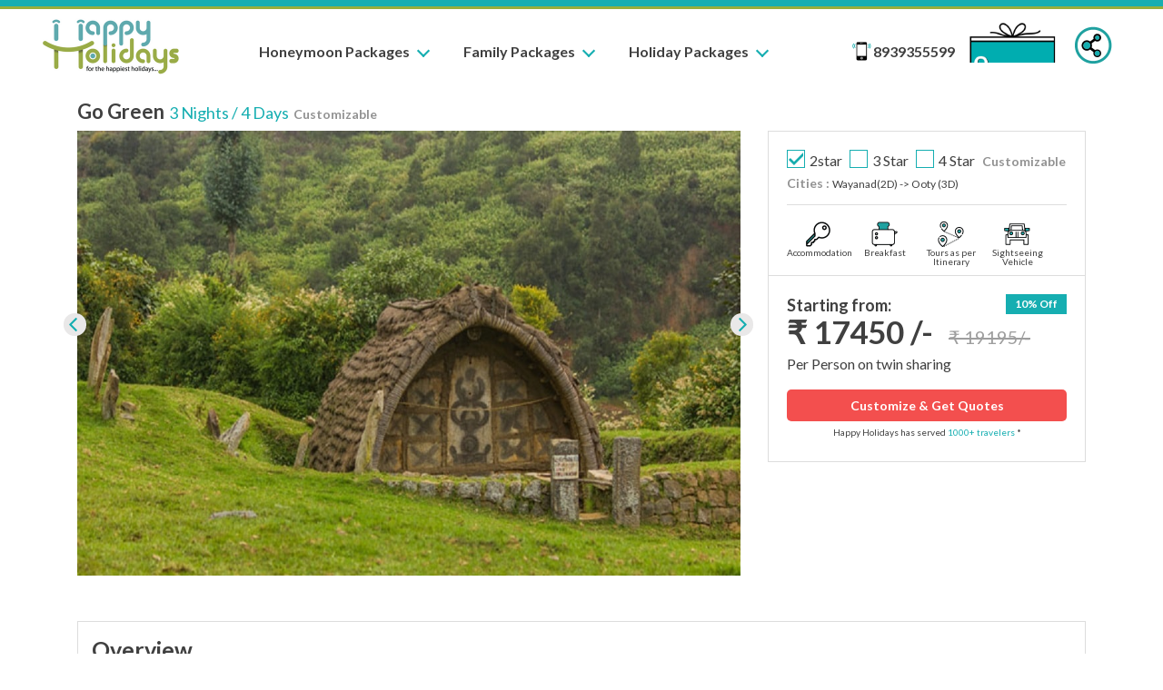

--- FILE ---
content_type: text/html; charset=UTF-8
request_url: https://happyholidays.in/product/go-green/
body_size: 19330
content:
<!doctype html>
<html lang="en-US">
<head>
	<!-- Global site tag (gtag.js) - Google Analytics -->
<!-- Global site tag (gtag.js) - Google Analytics -->
	<!-- Google Tag Manager -->
<script>(function(w,d,s,l,i){w[l]=w[l]||[];w[l].push({'gtm.start':
new Date().getTime(),event:'gtm.js'});var f=d.getElementsByTagName(s)[0],
j=d.createElement(s),dl=l!='dataLayer'?'&l='+l:'';j.async=true;j.src=
'https://www.googletagmanager.com/gtm.js?id='+i+dl;f.parentNode.insertBefore(j,f);
})(window,document,'script','dataLayer','GTM-KCNZ588');</script>
<!-- End Google Tag Manager -->
	

	
	<meta charset="utf-8"> 
	<meta name="viewport" content="width=device-width, initial-scale=1.0, user-scalable=no" />
	

 <!-- Font Stylesheets -->
<link href="https://fonts.googleapis.com/css?family=Lato:300,400,700,800" rel="stylesheet" media="screen" >
	
<!-- Bootstrap css files -->
<link  rel="stylesheet" href="https://dezvolta.b-cdn.net/Happyholiday/bootstrap.min.css" media="screen"> 
	
<!-- Owl Carousel files -->	
<link  rel="stylesheet" href="https://dezvolta.b-cdn.net/Happyholiday/owl.carousel.min.css" media="screen"> 
	
<!-- Own css files 
<link  rel="stylesheet" href="https://dezvolta.b-cdn.net/Happyholiday/happyh.css"> -->	
<link  rel="stylesheet" href="https://happyholidays.in/wp-content/themes/HappyHolidayschild/csss/happy.css" media="screen"> 	

<title>Go Green &#8211; Happy Holidays</title>
<meta name='robots' content='max-image-preview:large' />
<link rel='dns-prefetch' href='//ajax.googleapis.com' />
<link rel='dns-prefetch' href='//www.googletagmanager.com' />
<link rel="alternate" type="application/rss+xml" title="Happy Holidays &raquo; Feed" href="https://happyholidays.in/feed/" />
<link rel="alternate" type="application/rss+xml" title="Happy Holidays &raquo; Comments Feed" href="https://happyholidays.in/comments/feed/" />
<link rel="alternate" type="application/rss+xml" title="Happy Holidays &raquo; Go Green Comments Feed" href="https://happyholidays.in/product/go-green/feed/" />
<link rel='stylesheet' id='wc-blocks-vendors-style-css' href='https://happyholidays.in/wp-content/plugins/woocommerce/packages/woocommerce-blocks/build/wc-blocks-vendors-style.css?ver=10.9.3' type='text/css' media='all' />
<link rel='stylesheet' id='wc-all-blocks-style-css' href='https://happyholidays.in/wp-content/plugins/woocommerce/packages/woocommerce-blocks/build/wc-all-blocks-style.css?ver=10.9.3' type='text/css' media='all' />
<style id='classic-theme-styles-inline-css' type='text/css'>
/*! This file is auto-generated */
.wp-block-button__link{color:#fff;background-color:#32373c;border-radius:9999px;box-shadow:none;text-decoration:none;padding:calc(.667em + 2px) calc(1.333em + 2px);font-size:1.125em}.wp-block-file__button{background:#32373c;color:#fff;text-decoration:none}
</style>
<style id='global-styles-inline-css' type='text/css'>
:root{--wp--preset--aspect-ratio--square: 1;--wp--preset--aspect-ratio--4-3: 4/3;--wp--preset--aspect-ratio--3-4: 3/4;--wp--preset--aspect-ratio--3-2: 3/2;--wp--preset--aspect-ratio--2-3: 2/3;--wp--preset--aspect-ratio--16-9: 16/9;--wp--preset--aspect-ratio--9-16: 9/16;--wp--preset--color--black: #000000;--wp--preset--color--cyan-bluish-gray: #abb8c3;--wp--preset--color--white: #ffffff;--wp--preset--color--pale-pink: #f78da7;--wp--preset--color--vivid-red: #cf2e2e;--wp--preset--color--luminous-vivid-orange: #ff6900;--wp--preset--color--luminous-vivid-amber: #fcb900;--wp--preset--color--light-green-cyan: #7bdcb5;--wp--preset--color--vivid-green-cyan: #00d084;--wp--preset--color--pale-cyan-blue: #8ed1fc;--wp--preset--color--vivid-cyan-blue: #0693e3;--wp--preset--color--vivid-purple: #9b51e0;--wp--preset--gradient--vivid-cyan-blue-to-vivid-purple: linear-gradient(135deg,rgba(6,147,227,1) 0%,rgb(155,81,224) 100%);--wp--preset--gradient--light-green-cyan-to-vivid-green-cyan: linear-gradient(135deg,rgb(122,220,180) 0%,rgb(0,208,130) 100%);--wp--preset--gradient--luminous-vivid-amber-to-luminous-vivid-orange: linear-gradient(135deg,rgba(252,185,0,1) 0%,rgba(255,105,0,1) 100%);--wp--preset--gradient--luminous-vivid-orange-to-vivid-red: linear-gradient(135deg,rgba(255,105,0,1) 0%,rgb(207,46,46) 100%);--wp--preset--gradient--very-light-gray-to-cyan-bluish-gray: linear-gradient(135deg,rgb(238,238,238) 0%,rgb(169,184,195) 100%);--wp--preset--gradient--cool-to-warm-spectrum: linear-gradient(135deg,rgb(74,234,220) 0%,rgb(151,120,209) 20%,rgb(207,42,186) 40%,rgb(238,44,130) 60%,rgb(251,105,98) 80%,rgb(254,248,76) 100%);--wp--preset--gradient--blush-light-purple: linear-gradient(135deg,rgb(255,206,236) 0%,rgb(152,150,240) 100%);--wp--preset--gradient--blush-bordeaux: linear-gradient(135deg,rgb(254,205,165) 0%,rgb(254,45,45) 50%,rgb(107,0,62) 100%);--wp--preset--gradient--luminous-dusk: linear-gradient(135deg,rgb(255,203,112) 0%,rgb(199,81,192) 50%,rgb(65,88,208) 100%);--wp--preset--gradient--pale-ocean: linear-gradient(135deg,rgb(255,245,203) 0%,rgb(182,227,212) 50%,rgb(51,167,181) 100%);--wp--preset--gradient--electric-grass: linear-gradient(135deg,rgb(202,248,128) 0%,rgb(113,206,126) 100%);--wp--preset--gradient--midnight: linear-gradient(135deg,rgb(2,3,129) 0%,rgb(40,116,252) 100%);--wp--preset--font-size--small: 13px;--wp--preset--font-size--medium: 20px;--wp--preset--font-size--large: 36px;--wp--preset--font-size--x-large: 42px;--wp--preset--spacing--20: 0.44rem;--wp--preset--spacing--30: 0.67rem;--wp--preset--spacing--40: 1rem;--wp--preset--spacing--50: 1.5rem;--wp--preset--spacing--60: 2.25rem;--wp--preset--spacing--70: 3.38rem;--wp--preset--spacing--80: 5.06rem;--wp--preset--shadow--natural: 6px 6px 9px rgba(0, 0, 0, 0.2);--wp--preset--shadow--deep: 12px 12px 50px rgba(0, 0, 0, 0.4);--wp--preset--shadow--sharp: 6px 6px 0px rgba(0, 0, 0, 0.2);--wp--preset--shadow--outlined: 6px 6px 0px -3px rgba(255, 255, 255, 1), 6px 6px rgba(0, 0, 0, 1);--wp--preset--shadow--crisp: 6px 6px 0px rgba(0, 0, 0, 1);}:where(.is-layout-flex){gap: 0.5em;}:where(.is-layout-grid){gap: 0.5em;}body .is-layout-flex{display: flex;}.is-layout-flex{flex-wrap: wrap;align-items: center;}.is-layout-flex > :is(*, div){margin: 0;}body .is-layout-grid{display: grid;}.is-layout-grid > :is(*, div){margin: 0;}:where(.wp-block-columns.is-layout-flex){gap: 2em;}:where(.wp-block-columns.is-layout-grid){gap: 2em;}:where(.wp-block-post-template.is-layout-flex){gap: 1.25em;}:where(.wp-block-post-template.is-layout-grid){gap: 1.25em;}.has-black-color{color: var(--wp--preset--color--black) !important;}.has-cyan-bluish-gray-color{color: var(--wp--preset--color--cyan-bluish-gray) !important;}.has-white-color{color: var(--wp--preset--color--white) !important;}.has-pale-pink-color{color: var(--wp--preset--color--pale-pink) !important;}.has-vivid-red-color{color: var(--wp--preset--color--vivid-red) !important;}.has-luminous-vivid-orange-color{color: var(--wp--preset--color--luminous-vivid-orange) !important;}.has-luminous-vivid-amber-color{color: var(--wp--preset--color--luminous-vivid-amber) !important;}.has-light-green-cyan-color{color: var(--wp--preset--color--light-green-cyan) !important;}.has-vivid-green-cyan-color{color: var(--wp--preset--color--vivid-green-cyan) !important;}.has-pale-cyan-blue-color{color: var(--wp--preset--color--pale-cyan-blue) !important;}.has-vivid-cyan-blue-color{color: var(--wp--preset--color--vivid-cyan-blue) !important;}.has-vivid-purple-color{color: var(--wp--preset--color--vivid-purple) !important;}.has-black-background-color{background-color: var(--wp--preset--color--black) !important;}.has-cyan-bluish-gray-background-color{background-color: var(--wp--preset--color--cyan-bluish-gray) !important;}.has-white-background-color{background-color: var(--wp--preset--color--white) !important;}.has-pale-pink-background-color{background-color: var(--wp--preset--color--pale-pink) !important;}.has-vivid-red-background-color{background-color: var(--wp--preset--color--vivid-red) !important;}.has-luminous-vivid-orange-background-color{background-color: var(--wp--preset--color--luminous-vivid-orange) !important;}.has-luminous-vivid-amber-background-color{background-color: var(--wp--preset--color--luminous-vivid-amber) !important;}.has-light-green-cyan-background-color{background-color: var(--wp--preset--color--light-green-cyan) !important;}.has-vivid-green-cyan-background-color{background-color: var(--wp--preset--color--vivid-green-cyan) !important;}.has-pale-cyan-blue-background-color{background-color: var(--wp--preset--color--pale-cyan-blue) !important;}.has-vivid-cyan-blue-background-color{background-color: var(--wp--preset--color--vivid-cyan-blue) !important;}.has-vivid-purple-background-color{background-color: var(--wp--preset--color--vivid-purple) !important;}.has-black-border-color{border-color: var(--wp--preset--color--black) !important;}.has-cyan-bluish-gray-border-color{border-color: var(--wp--preset--color--cyan-bluish-gray) !important;}.has-white-border-color{border-color: var(--wp--preset--color--white) !important;}.has-pale-pink-border-color{border-color: var(--wp--preset--color--pale-pink) !important;}.has-vivid-red-border-color{border-color: var(--wp--preset--color--vivid-red) !important;}.has-luminous-vivid-orange-border-color{border-color: var(--wp--preset--color--luminous-vivid-orange) !important;}.has-luminous-vivid-amber-border-color{border-color: var(--wp--preset--color--luminous-vivid-amber) !important;}.has-light-green-cyan-border-color{border-color: var(--wp--preset--color--light-green-cyan) !important;}.has-vivid-green-cyan-border-color{border-color: var(--wp--preset--color--vivid-green-cyan) !important;}.has-pale-cyan-blue-border-color{border-color: var(--wp--preset--color--pale-cyan-blue) !important;}.has-vivid-cyan-blue-border-color{border-color: var(--wp--preset--color--vivid-cyan-blue) !important;}.has-vivid-purple-border-color{border-color: var(--wp--preset--color--vivid-purple) !important;}.has-vivid-cyan-blue-to-vivid-purple-gradient-background{background: var(--wp--preset--gradient--vivid-cyan-blue-to-vivid-purple) !important;}.has-light-green-cyan-to-vivid-green-cyan-gradient-background{background: var(--wp--preset--gradient--light-green-cyan-to-vivid-green-cyan) !important;}.has-luminous-vivid-amber-to-luminous-vivid-orange-gradient-background{background: var(--wp--preset--gradient--luminous-vivid-amber-to-luminous-vivid-orange) !important;}.has-luminous-vivid-orange-to-vivid-red-gradient-background{background: var(--wp--preset--gradient--luminous-vivid-orange-to-vivid-red) !important;}.has-very-light-gray-to-cyan-bluish-gray-gradient-background{background: var(--wp--preset--gradient--very-light-gray-to-cyan-bluish-gray) !important;}.has-cool-to-warm-spectrum-gradient-background{background: var(--wp--preset--gradient--cool-to-warm-spectrum) !important;}.has-blush-light-purple-gradient-background{background: var(--wp--preset--gradient--blush-light-purple) !important;}.has-blush-bordeaux-gradient-background{background: var(--wp--preset--gradient--blush-bordeaux) !important;}.has-luminous-dusk-gradient-background{background: var(--wp--preset--gradient--luminous-dusk) !important;}.has-pale-ocean-gradient-background{background: var(--wp--preset--gradient--pale-ocean) !important;}.has-electric-grass-gradient-background{background: var(--wp--preset--gradient--electric-grass) !important;}.has-midnight-gradient-background{background: var(--wp--preset--gradient--midnight) !important;}.has-small-font-size{font-size: var(--wp--preset--font-size--small) !important;}.has-medium-font-size{font-size: var(--wp--preset--font-size--medium) !important;}.has-large-font-size{font-size: var(--wp--preset--font-size--large) !important;}.has-x-large-font-size{font-size: var(--wp--preset--font-size--x-large) !important;}
:where(.wp-block-post-template.is-layout-flex){gap: 1.25em;}:where(.wp-block-post-template.is-layout-grid){gap: 1.25em;}
:where(.wp-block-columns.is-layout-flex){gap: 2em;}:where(.wp-block-columns.is-layout-grid){gap: 2em;}
:root :where(.wp-block-pullquote){font-size: 1.5em;line-height: 1.6;}
</style>
<style id='woocommerce-inline-inline-css' type='text/css'>
.woocommerce form .form-row .required { visibility: visible; }
</style>
<link rel='stylesheet' id='prdctfltr-css' href='https://happyholidays.in/wp-content/plugins/prdctfltr/lib/css/style.min.css?ver=6.6.5' type='text/css' media='all' />
<script type="text/javascript" src="https://ajax.googleapis.com/ajax/libs/jquery/1.11.2/jquery.min.js" id="jquery-js"></script>
<script type="text/javascript" id="google-analytics-opt-out-js-after">
/* <![CDATA[ */
			var gaProperty = 'G-B0VTSJZB11';
			var disableStr = 'ga-disable-' + gaProperty;
			if ( document.cookie.indexOf( disableStr + '=true' ) > -1 ) {
				window[disableStr] = true;
			}
			function gaOptout() {
				document.cookie = disableStr + '=true; expires=Thu, 31 Dec 2099 23:59:59 UTC; path=/';
				window[disableStr] = true;
			}
/* ]]> */
</script>
<script type="text/javascript" async src="https://www.googletagmanager.com/gtag/js?id=G-B0VTSJZB11" id="google-tag-manager-js"></script>
<script type="text/javascript" id="google-tag-manager-js-after">
/* <![CDATA[ */
		window.dataLayer = window.dataLayer || [];
		function gtag(){dataLayer.push(arguments);}
		gtag('js', new Date());
		gtag('set', 'developer_id.dOGY3NW', true);

		gtag('config', 'G-B0VTSJZB11', {
			'allow_google_signals': true,
			'link_attribution': false,
			'anonymize_ip': true,
			'linker':{
				'domains': [],
				'allow_incoming': false,
			},
			'custom_map': {
				'dimension1': 'logged_in'
			},
			'logged_in': 'no'
		} );

		
		
/* ]]> */
</script>
<link rel="https://api.w.org/" href="https://happyholidays.in/wp-json/" /><link rel="alternate" title="JSON" type="application/json" href="https://happyholidays.in/wp-json/wp/v2/product/1125" /><link rel="EditURI" type="application/rsd+xml" title="RSD" href="https://happyholidays.in/xmlrpc.php?rsd" />
<meta name="generator" content="WordPress 6.6.4" />
<meta name="generator" content="WooCommerce 8.1.3" />
<link rel="canonical" href="https://happyholidays.in/product/go-green/" />
<link rel='shortlink' href='https://happyholidays.in/?p=1125' />
<link rel="alternate" title="oEmbed (JSON)" type="application/json+oembed" href="https://happyholidays.in/wp-json/oembed/1.0/embed?url=https%3A%2F%2Fhappyholidays.in%2Fproduct%2Fgo-green%2F" />
<link rel="alternate" title="oEmbed (XML)" type="text/xml+oembed" href="https://happyholidays.in/wp-json/oembed/1.0/embed?url=https%3A%2F%2Fhappyholidays.in%2Fproduct%2Fgo-green%2F&#038;format=xml" />
	<noscript><style>.woocommerce-product-gallery{ opacity: 1 !important; }</style></noscript>
	<meta name="generator" content="Elementor 3.22.3; features: e_optimized_assets_loading, e_optimized_css_loading, e_font_icon_svg, additional_custom_breakpoints, e_optimized_control_loading, e_lazyload; settings: css_print_method-external, google_font-enabled, font_display-swap">
			<style>
				.e-con.e-parent:nth-of-type(n+4):not(.e-lazyloaded):not(.e-no-lazyload),
				.e-con.e-parent:nth-of-type(n+4):not(.e-lazyloaded):not(.e-no-lazyload) * {
					background-image: none !important;
				}
				@media screen and (max-height: 1024px) {
					.e-con.e-parent:nth-of-type(n+3):not(.e-lazyloaded):not(.e-no-lazyload),
					.e-con.e-parent:nth-of-type(n+3):not(.e-lazyloaded):not(.e-no-lazyload) * {
						background-image: none !important;
					}
				}
				@media screen and (max-height: 640px) {
					.e-con.e-parent:nth-of-type(n+2):not(.e-lazyloaded):not(.e-no-lazyload),
					.e-con.e-parent:nth-of-type(n+2):not(.e-lazyloaded):not(.e-no-lazyload) * {
						background-image: none !important;
					}
				}
			</style>
			<link rel="icon" href="https://happyholidays.in/img/fav.png" sizes="32x32" />
<link rel="icon" href="https://happyholidays.in/img/fav.png" sizes="192x192" />
<link rel="apple-touch-icon" href="https://happyholidays.in/img/fav.png" />
<meta name="msapplication-TileImage" content="https://happyholidays.in/img/fav.png" />
<meta name="generator" content="WooCommerce Product Filter - All in One WooCommerce Filter"/>		<style type="text/css" id="wp-custom-css">
			#otherpage{
padding-top:50px;
}
#otherpage h1{
color: #55aeb2;
text-transform: uppercase;
font-size: 30px;
font-weight:700;
}
#otherpage h2{
font-size:26px;
}
#otherpage ul{
padding-left:18px;
list-style-type:square;
}
#otherpage ul li{
font-size:16px;
}
#otherpage p{
text-align: justify;
}
.entry-header{
padding-top:100px;
}
.entry-title{
color: #55aeb2;
text-transform: uppercase;
font-size: 30px;
font-weight: 700;
}
.entry-content h2{
font-size:25px;
}
.entry-content p{
text-align:justify;
}
.entry-content ul{
padding-left:18px;
list-style-type:square;	
}
.entry-content ul li{
font-size:16px;
}
		</style>
		
<style>
	
ul#menu-honeymoon-indian-packages, ul#menu-honeymoon-international-packages, ul#menu-family-indian-packages, ul#menu-family-international-packages, ul#menu-holiday-indian-packages, ul#menu-holiday-international-packages{
padding-left: 0px;
margin-bottom: 0px;
list-style-type: none;}	
	
</style>	
	
</head>
<body class="product-template-default single single-product postid-1125 wp-custom-logo theme-happyholidays woocommerce woocommerce-page woocommerce-no-js elementor-default elementor-kit-3147">
	<!-- Google Tag Manager (noscript) -->
<noscript><iframe src="https://www.googletagmanager.com/ns.html?id=GTM-KCNZ588"
height="0" width="0" style="display:none;visibility:hidden"></iframe></noscript>
<!-- End Google Tag Manager (noscript) -->
<header class="st-fixed-header">
<div class="navtop"></div>

  <div id="main-header">
    <div class="container">       
      <div class="row">
	  <!-- Favicon Here 
        <div class="col-lg-2 col-md-2 col-sm-2 logo vertical"><a href="#"><img src="images/holiday-logo.svg" alt="logo"></a></div> -->
        <div class="col-lg-12 col-md-12 col-sm-12">
        <a href="https://happyholidays.in" class="logo"><img src="https://happyholidays.in/img/happy-holidays-logo.png" alt="logo"></a>	
		<button type="button" id="tbtn" onclick="myFunction(this)">
		  <div class="bar1"></div>
          <div class="bar2"></div>
          <div class="bar3"></div>
        </button>
		
 <div class="nav-menu" id="navigate">
     <div class="mhead"><img src="https://dezvolta.b-cdn.net/Happyholiday/holiday-logo.svg"></div>	 
  <div class="dropdown">
    <button class="dropbtn"><a href="https://happyholidays.in/product-category/honeymoon-packages/"><div class="mm1"></div>Honeymoon Packages<div class="dda"></div></a></button>
    <div class="dropdown-content">
      <div class="rows eq-col">
        <div class="column col-sm-4 vmenu">
		  <h3 class="menuicons">Indian Destinations</h3>
			
		<div class="menu-honeymoon-indian-packages-container"><ul id="menu-honeymoon-indian-packages" class="menu"><li id="menu-item-1744" class="menu-item menu-item-type-custom menu-item-object-custom menu-item-1744"><a href="https://happyholidays.in/package/?pa_destination=kerala">Kerala</a></li>
<li id="menu-item-1745" class="menu-item menu-item-type-custom menu-item-object-custom menu-item-1745"><a href="https://happyholidays.in/package/?pa_destination=goa">Goa</a></li>
<li id="menu-item-1748" class="menu-item menu-item-type-custom menu-item-object-custom menu-item-1748"><a href="https://happyholidays.in/package/?pa_destination=himalayas">Himachal</a></li>
<li id="menu-item-1751" class="menu-item menu-item-type-custom menu-item-object-custom menu-item-1751"><a href="https://happyholidays.in/package/?pa_destination=andaman">Andaman</a></li>
<li id="menu-item-1753" class="menu-item menu-item-type-custom menu-item-object-custom menu-item-1753"><a href="https://happyholidays.in/package/?pa_destination=sikkim">Sikkim</a></li>
<li id="menu-item-1754" class="menu-item menu-item-type-custom menu-item-object-custom menu-item-1754"><a href="https://happyholidays.in/package/?pa_destination=mysore">Mysore</a></li>
<li id="menu-item-1755" class="menu-item menu-item-type-custom menu-item-object-custom menu-item-1755"><a href="https://happyholidays.in/package/?pa_destination=kodaikanal">Kodaikanal</a></li>
<li id="menu-item-1756" class="menu-item menu-item-type-custom menu-item-object-custom menu-item-1756"><a href="https://happyholidays.in/package/?pa_destination=ooty">Ooty</a></li>
<li id="menu-item-1757" class="menu-item menu-item-type-custom menu-item-object-custom menu-item-1757"><a href="https://happyholidays.in/package/?pa_destination=coorg">Coorg</a></li>
<li id="menu-item-1758" class="menu-item menu-item-type-custom menu-item-object-custom menu-item-1758"><a href="https://happyholidays.in/package/?pa_destination=yercaud">Yercaud</a></li>
<li id="menu-item-1759" class="menu-item menu-item-type-custom menu-item-object-custom menu-item-1759"><a href="https://happyholidays.in/package/?pa_destination=delhi">Delhi</a></li>
</ul></div>				
		  <a class="rlink" href="#">Read More</a>
        </div>
        <div class="column col-sm-4 vmenu">
          <h3 class="menuicons">International Destinations</h3>
			
		<div class="menu-honeymoon-international-packages-container"><ul id="menu-honeymoon-international-packages" class="menu"><li id="menu-item-1746" class="menu-item menu-item-type-custom menu-item-object-custom menu-item-1746"><a href="https://happyholidays.in/package/?pa_destination=Thailand">Thailand</a></li>
<li id="menu-item-1747" class="menu-item menu-item-type-custom menu-item-object-custom menu-item-1747"><a href="https://happyholidays.in/package/?pa_destination=Singapore">Singapore</a></li>
<li id="menu-item-1760" class="menu-item menu-item-type-custom menu-item-object-custom menu-item-1760"><a href="https://happyholidays.in/package/?pa_destination=Srilanka">Srilanka</a></li>
<li id="menu-item-1761" class="menu-item menu-item-type-custom menu-item-object-custom menu-item-1761"><a href="https://happyholidays.in/package/?pa_destination=Europe">Europe</a></li>
<li id="menu-item-1762" class="menu-item menu-item-type-custom menu-item-object-custom menu-item-1762"><a href="https://happyholidays.in/package/?pa_destination=Mauritius">Mauritius</a></li>
<li id="menu-item-1763" class="menu-item menu-item-type-custom menu-item-object-custom menu-item-1763"><a href="https://happyholidays.in/package/?pa_destination=Maldives">Maldives</a></li>
<li id="menu-item-1764" class="menu-item menu-item-type-custom menu-item-object-custom menu-item-1764"><a href="https://happyholidays.in/package/?pa_destination=Malaysia">Malaysia</a></li>
<li id="menu-item-1765" class="menu-item menu-item-type-custom menu-item-object-custom menu-item-1765"><a href="https://happyholidays.in/package/?pa_destination=Dubai">Dubai</a></li>
<li id="menu-item-1766" class="menu-item menu-item-type-custom menu-item-object-custom menu-item-1766"><a href="https://happyholidays.in/package/?pa_destination=Bali">Bali</a></li>
<li id="menu-item-1822" class="menu-item menu-item-type-custom menu-item-object-custom menu-item-1822"><a href="https://happyholidays.in/package/?pa_destination=Vietnam">Vietnam</a></li>
</ul></div>		
			
          <a class="rlink" href="#">Read More</a>		  
        </div>
        <div class="column col-sm-4 vmenu mimg">
			<img class="lazy" src="https://dezvolta.b-cdn.net/Happyholiday/loader.gif" data-src="https://dezvolta.b-cdn.net/Happyholiday/honeymoon-romantic.png" data-srcset="https://dezvolta.b-cdn.net/Happyholiday/honeymoon-romantic.png">
        </div>		

      </div>
    </div>
  </div>
<!-- end first dropdown here -->

  <div class="dropdown">
    <button class="dropbtn"><a href="https://happyholidays.in/product-category/family-packages/"><div class="mm2"></div>Family Packages<div class="dda"></div></a></button>
    <div class="dropdown-content">
      <div class="rows eq-col">
        <div class="column col-sm-4 vmenu">
		  <h3 class="menuicons">Indian Destinations</h3>
			
	 	 <div class="menu-family-indian-packages-container"><ul id="menu-family-indian-packages" class="menu"><li id="menu-item-1772" class="menu-item menu-item-type-custom menu-item-object-custom menu-item-1772"><a href="https://happyholidays.in/package/?pa_destination=kerala">Kerala</a></li>
<li id="menu-item-1773" class="menu-item menu-item-type-custom menu-item-object-custom menu-item-1773"><a href="https://happyholidays.in/package/?pa_destination=goa">Goa</a></li>
<li id="menu-item-1774" class="menu-item menu-item-type-custom menu-item-object-custom menu-item-1774"><a href="https://happyholidays.in/package/?pa_destination=himalayas">Himachal</a></li>
<li id="menu-item-1778" class="menu-item menu-item-type-custom menu-item-object-custom menu-item-1778"><a href="https://happyholidays.in/package/?pa_destination=andaman">Andaman</a></li>
<li id="menu-item-1780" class="menu-item menu-item-type-custom menu-item-object-custom menu-item-1780"><a href="https://happyholidays.in/package/?pa_destination=sikkim">Sikkim</a></li>
<li id="menu-item-1781" class="menu-item menu-item-type-custom menu-item-object-custom menu-item-1781"><a href="https://happyholidays.in/package/?pa_destination=mysore">Mysore</a></li>
<li id="menu-item-1782" class="menu-item menu-item-type-custom menu-item-object-custom menu-item-1782"><a href="https://happyholidays.in/package/?pa_destination=kodaikanal">Kodaikanal</a></li>
<li id="menu-item-1783" class="menu-item menu-item-type-custom menu-item-object-custom menu-item-1783"><a href="https://happyholidays.in/package/?pa_destination=ooty">Ooty</a></li>
<li id="menu-item-1784" class="menu-item menu-item-type-custom menu-item-object-custom menu-item-1784"><a href="https://happyholidays.in/package/?pa_destination=coorg">Coorg</a></li>
<li id="menu-item-1785" class="menu-item menu-item-type-custom menu-item-object-custom menu-item-1785"><a href="https://happyholidays.in/package/?pa_destination=yercaud">Yercaud</a></li>
<li id="menu-item-1786" class="menu-item menu-item-type-custom menu-item-object-custom menu-item-1786"><a href="https://happyholidays.in/package/?pa_destination=delhi">Delhi</a></li>
</ul></div>			        
		  <a class="rlink" href="#">Read More</a>
        </div>
        <div class="column col-sm-4 vmenu">
          <h3 class="menuicons">International Destinations</h3>	
			
	 	 <div class="menu-family-international-packages-container"><ul id="menu-family-international-packages" class="menu"><li id="menu-item-1787" class="menu-item menu-item-type-custom menu-item-object-custom menu-item-1787"><a href="https://happyholidays.in/package/?pa_destination=Thailand">Thailand</a></li>
<li id="menu-item-1788" class="menu-item menu-item-type-custom menu-item-object-custom menu-item-1788"><a href="https://happyholidays.in/package/?pa_destination=Singapore">Singapore</a></li>
<li id="menu-item-1789" class="menu-item menu-item-type-custom menu-item-object-custom menu-item-1789"><a href="https://happyholidays.in/package/?pa_destination=Srilanka">Srilanka</a></li>
<li id="menu-item-1790" class="menu-item menu-item-type-custom menu-item-object-custom menu-item-1790"><a href="https://happyholidays.in/package/?pa_destination=Europe">Europe</a></li>
<li id="menu-item-1791" class="menu-item menu-item-type-custom menu-item-object-custom menu-item-1791"><a href="https://happyholidays.in/package/?pa_destination=Mauritius">Mauritius</a></li>
<li id="menu-item-1792" class="menu-item menu-item-type-custom menu-item-object-custom menu-item-1792"><a href="https://happyholidays.in/package/?pa_destination=Maldives">Maldives</a></li>
<li id="menu-item-1793" class="menu-item menu-item-type-custom menu-item-object-custom menu-item-1793"><a href="https://happyholidays.in/package/?pa_destination=Malaysia">Malaysia</a></li>
<li id="menu-item-1794" class="menu-item menu-item-type-custom menu-item-object-custom menu-item-1794"><a href="https://happyholidays.in/package/?pa_destination=Dubai">Dubai</a></li>
<li id="menu-item-1795" class="menu-item menu-item-type-custom menu-item-object-custom menu-item-1795"><a href="https://happyholidays.in/package/?pa_destination=Bali">Bali</a></li>
<li id="menu-item-1823" class="menu-item menu-item-type-custom menu-item-object-custom menu-item-1823"><a href="https://happyholidays.in/package/?pa_destination=Vietnam">Vietnam</a></li>
</ul></div>			
          <a class="rlink" href="#">Read More</a>		  
        </div>
        <div class="column col-sm-4 vmenu mimg">
           <img class="lazy" src="https://dezvolta.b-cdn.net/Happyholiday/loader.gif" data-src="https://dezvolta.b-cdn.net/Happyholiday/family.png" data-srcset="https://dezvolta.b-cdn.net/Happyholiday/family.png">		  
        </div>		

      </div>
    </div>
  </div>
<!-- end second dropdown here -->

  <div class="dropdown">
    <button class="dropbtn"><a href="https://happyholidays.in/product-category/holiday-packages/"><div class="mm3"></div>Holiday Packages<div class="dda"></div></a></button>
    <div class="dropdown-content">
      <div class="rows eq-col">
        <div class="column col-sm-4 vmenu">
		  <h3 class="menuicons">Indian Destinations</h3>
			
	 	 <div class="menu-holiday-indian-packages-container"><ul id="menu-holiday-indian-packages" class="menu"><li id="menu-item-1796" class="menu-item menu-item-type-custom menu-item-object-custom menu-item-1796"><a href="https://happyholidays.in/package/?pa_destination=kerala">Kerala</a></li>
<li id="menu-item-1797" class="menu-item menu-item-type-custom menu-item-object-custom menu-item-1797"><a href="https://happyholidays.in/package/?pa_destination=goa">Goa</a></li>
<li id="menu-item-1798" class="menu-item menu-item-type-custom menu-item-object-custom menu-item-1798"><a href="https://happyholidays.in/package/?pa_destination=himalayas">Himachal</a></li>
<li id="menu-item-1803" class="menu-item menu-item-type-custom menu-item-object-custom menu-item-1803"><a href="https://happyholidays.in/package/?pa_destination=andaman">Andaman</a></li>
<li id="menu-item-1805" class="menu-item menu-item-type-custom menu-item-object-custom menu-item-1805"><a href="https://happyholidays.in/package/?pa_destination=sikkim">Sikkim</a></li>
<li id="menu-item-1806" class="menu-item menu-item-type-custom menu-item-object-custom menu-item-1806"><a href="https://happyholidays.in/package/?pa_destination=mysore">Mysore</a></li>
<li id="menu-item-1807" class="menu-item menu-item-type-custom menu-item-object-custom menu-item-1807"><a href="https://happyholidays.in/package/?pa_destination=kodaikanal">Kodaikanal</a></li>
<li id="menu-item-1808" class="menu-item menu-item-type-custom menu-item-object-custom menu-item-1808"><a href="https://happyholidays.in/package/?pa_destination=ooty">Ooty</a></li>
<li id="menu-item-1809" class="menu-item menu-item-type-custom menu-item-object-custom menu-item-1809"><a href="https://happyholidays.in/package/?pa_destination=coorg">Coorg</a></li>
<li id="menu-item-1810" class="menu-item menu-item-type-custom menu-item-object-custom menu-item-1810"><a href="https://happyholidays.in/package/?pa_destination=yercaud">Yercaud</a></li>
<li id="menu-item-1811" class="menu-item menu-item-type-custom menu-item-object-custom menu-item-1811"><a href="https://happyholidays.in/package/?pa_destination=delhi">Delhi</a></li>
</ul></div>					
		  <a class="rlink" href="#">Read More</a>
        </div>
        <div class="column col-sm-4 vmenu">
          <h3 class="menuicons">International Destinations</h3>
			
	 	 <div class="menu-holiday-international-packages-container"><ul id="menu-holiday-international-packages" class="menu"><li id="menu-item-1812" class="menu-item menu-item-type-custom menu-item-object-custom menu-item-1812"><a href="https://happyholidays.in/package/?pa_destination=Thailand">Thailand</a></li>
<li id="menu-item-1813" class="menu-item menu-item-type-custom menu-item-object-custom menu-item-1813"><a href="https://happyholidays.in/package/?pa_destination=Singapore">Singapore</a></li>
<li id="menu-item-1814" class="menu-item menu-item-type-custom menu-item-object-custom menu-item-1814"><a href="https://happyholidays.in/package/?pa_destination=Srilanka">Srilanka</a></li>
<li id="menu-item-1815" class="menu-item menu-item-type-custom menu-item-object-custom menu-item-1815"><a href="https://happyholidays.in/package/?pa_destination=Europe">Europe</a></li>
<li id="menu-item-1816" class="menu-item menu-item-type-custom menu-item-object-custom menu-item-1816"><a href="https://happyholidays.in/package/?pa_destination=Mauritius">Mauritius</a></li>
<li id="menu-item-1817" class="menu-item menu-item-type-custom menu-item-object-custom menu-item-1817"><a href="https://happyholidays.in/package/?pa_destination=Maldives">Maldives</a></li>
<li id="menu-item-1818" class="menu-item menu-item-type-custom menu-item-object-custom menu-item-1818"><a href="https://happyholidays.in/package/?pa_destination=Malaysia">Malaysia</a></li>
<li id="menu-item-1819" class="menu-item menu-item-type-custom menu-item-object-custom menu-item-1819"><a href="https://happyholidays.in/package/?pa_destination=Dubai">Dubai</a></li>
<li id="menu-item-1820" class="menu-item menu-item-type-custom menu-item-object-custom menu-item-1820"><a href="https://happyholidays.in/package/?pa_destination=Bali">Bali</a></li>
<li id="menu-item-1821" class="menu-item menu-item-type-custom menu-item-object-custom menu-item-1821"><a href="https://happyholidays.in/package/?pa_destination=Vietnam">Vietnam</a></li>
</ul></div>				
          <a class="rlink" href="#">Read More</a>		  
        </div>
        <div class="column col-sm-4 vmenu mimg">
           <img class="lazy" src="https://dezvolta.b-cdn.net/Happyholiday/loader.gif" data-src="https://dezvolta.b-cdn.net/Happyholiday/friends-group.png" data-srcset="https://dezvolta.b-cdn.net/Happyholiday/friends-group.png" >		  
        </div>		

      </div>
    </div>
  </div>
<!-- end third dropdown here -->

<div class="mlist1">
    <a href="https://happyholidays.in/package/?pa_destination-type=domestic" class="mmenu"><div class="mm4"></div>Indian Destinations</a>
	<a href="https://happyholidays.in/package/?pa_destination-type=international" class="mmenu"><div class="mm5"></div>International Destinations</a>
</div>	

<div class="mlist1">
    <a href="https://happyholidays.in/about-us/" class="mmenu"><div class="mm6"></div>About Us</a>
	<a href="https://happyholidays.in/happy-testimonials/" class="mmenu"><div class="mm7"></div>Testimonials</a>
	<a href="https://happyholidays.in/faq/" class="mmenu"><div class="mm8"></div>Faq</a>
	<a href="https://happyholidays.in/contact-us/" class="mmenu"><div class="mm9"></div>Contact Us</a>	
</div>

	<div class="slist">
	<ul class="sharelist">
	<li class="off"><a href="tel:8939355599"><div class="mm11"></div>8939355599</a></li>
	<li><a href="https://happyholidays.in/special-offers/" class="offer"><img src="https://dezvolta.b-cdn.net/Happyholiday/Offer.gif"></a></li>	
	<!--  <li class="offer"><a><div class="mm10"></div>Offers</a></li>  -->	
	<li class="sshare"><a href="#"><div class="mm12"></div></a>
		
<ul class="hsi">
<li><a href="http://www.facebook.com/share.php?u=[URL]&title=[TITLE]" target="_blank"><span class="sil1"></span></a></li>
<li><a href="http://twitter.com/home?status=[TITLE]+[URL]" target="_blank"><span class="sil2"></span></a></li>
<li><a href="http://www.linkedin.com/shareArticle?mini=true&url=[URL]&title=[TITLE]&source=[SOURCE/DOMAIN]" target="_blank"><span class="sil3"></span></a></li>
</ul>
</li>		
		
	</ul>
    </div>
  
</div>         
        </div>

	
      </div>     
    </div>
  </div>

</header>	
	
<article id="post-1125" class="post-1125 product type-product status-publish has-post-thumbnail product_cat-holiday-packages first instock sale shipping-taxable purchasable product-type-variable">
		 
<section class="pack-intro">
<div class="container">

<div class="row" style="display:none;">
<div class="col-sm-7 bc">
<p class="text-left">Scenic Shimla Honeymoon Package<span class="blue"> Rated 4/5 (based on 556 reviews)</span></p>
</div>

<div class="col-sm-5 bc">
<p class="text-right"><span class="blue">Home > Honeymoon Packages > India ></span> Singapore Honeymoon Package 2nights 3days Shimla Honeymoon Tour</p>
</div>
</div>


<div class="row">
<div class="col-sm-8">
<div class="wcdetails" style="display:none;"><p>Soothe yourself with the cascading mountain ranges tinged with blue hue enriching to its exotic charm. Do not miss out on the quiet place where scenic beauty, wildlife and tradition matter, simplicity is a virtue and beauty still blossoms from the mountainous horizon and from the green glaze of alluring vegetation.</p>
</div>	
<div style="display:none;"><img width="1000" height="600" src="https://happyholidays.in/img/Go-green-product-min.jpg" class="attachment-full size-full wp-post-image" alt="" decoding="async" srcset="https://happyholidays.in/img/Go-green-product-min.jpg 1000w, https://happyholidays.in/img/Go-green-product-min-300x180.jpg 300w, https://happyholidays.in/img/Go-green-product-min-768x461.jpg 768w, https://happyholidays.in/img/Go-green-product-min-600x360.jpg 600w" sizes="(max-width: 1000px) 100vw, 1000px" /></div>
<h1 class="text-left ptitle">Go Green<span class="blue dtime">3 Nights / 4 Days</span><span class="custom">Customizable</span></h1>
</div>
<div class="col-sm-4"></div>
</div>

<div class="row eq-col">
<div class="col-sm-12 col-md-12 col-lg-8 ">
<section id="demos">
<div id="area-pics" class="owl-carousel owl-theme">	
		
 <div class="item spimages"><img width="1000" height="600" src="https://happyholidays.in/img/School-mund-min-2.jpg" class="attachment-full size-full" alt="" decoding="async" srcset="https://happyholidays.in/img/School-mund-min-2.jpg 1000w, https://happyholidays.in/img/School-mund-min-2-300x180.jpg 300w, https://happyholidays.in/img/School-mund-min-2-768x461.jpg 768w, https://happyholidays.in/img/School-mund-min-2-600x360.jpg 600w" sizes="(max-width: 1000px) 100vw, 1000px" /></div><div class="item spimages"><img width="1000" height="600" src="https://happyholidays.in/img/wildlife-min-1.jpg" class="attachment-full size-full" alt="" decoding="async" srcset="https://happyholidays.in/img/wildlife-min-1.jpg 1000w, https://happyholidays.in/img/wildlife-min-1-300x180.jpg 300w, https://happyholidays.in/img/wildlife-min-1-768x461.jpg 768w, https://happyholidays.in/img/wildlife-min-1-600x360.jpg 600w" sizes="(max-width: 1000px) 100vw, 1000px" /></div><div class="item spimages"><img width="1000" height="600" src="https://happyholidays.in/img/Kuruva-Island-min.jpg" class="attachment-full size-full" alt="" decoding="async" srcset="https://happyholidays.in/img/Kuruva-Island-min.jpg 1000w, https://happyholidays.in/img/Kuruva-Island-min-300x180.jpg 300w, https://happyholidays.in/img/Kuruva-Island-min-768x461.jpg 768w, https://happyholidays.in/img/Kuruva-Island-min-600x360.jpg 600w" sizes="(max-width: 1000px) 100vw, 1000px" /></div><div class="item spimages"><img width="1000" height="600" src="https://happyholidays.in/img/PykaraFalls-min-2.jpg" class="attachment-full size-full" alt="" decoding="async" srcset="https://happyholidays.in/img/PykaraFalls-min-2.jpg 1000w, https://happyholidays.in/img/PykaraFalls-min-2-300x180.jpg 300w, https://happyholidays.in/img/PykaraFalls-min-2-768x461.jpg 768w, https://happyholidays.in/img/PykaraFalls-min-2-600x360.jpg 600w" sizes="(max-width: 1000px) 100vw, 1000px" /></div><div class="item spimages"><img width="1000" height="600" src="https://happyholidays.in/img/pykara-boat-house-min-2.jpg" class="attachment-full size-full" alt="" decoding="async" srcset="https://happyholidays.in/img/pykara-boat-house-min-2.jpg 1000w, https://happyholidays.in/img/pykara-boat-house-min-2-300x180.jpg 300w, https://happyholidays.in/img/pykara-boat-house-min-2-768x461.jpg 768w, https://happyholidays.in/img/pykara-boat-house-min-2-600x360.jpg 600w" sizes="(max-width: 1000px) 100vw, 1000px" /></div><div class="item spimages"><img width="1000" height="600" src="https://happyholidays.in/img/pine-forest-min-4.jpg" class="attachment-full size-full" alt="" decoding="async" srcset="https://happyholidays.in/img/pine-forest-min-4.jpg 1000w, https://happyholidays.in/img/pine-forest-min-4-300x180.jpg 300w, https://happyholidays.in/img/pine-forest-min-4-768x461.jpg 768w, https://happyholidays.in/img/pine-forest-min-4-600x360.jpg 600w" sizes="(max-width: 1000px) 100vw, 1000px" /></div><div class="item spimages"><img width="1000" height="600" src="https://happyholidays.in/img/kamraj-sagar-dam-min-2.jpg" class="attachment-full size-full" alt="" decoding="async" srcset="https://happyholidays.in/img/kamraj-sagar-dam-min-2.jpg 1000w, https://happyholidays.in/img/kamraj-sagar-dam-min-2-300x180.jpg 300w, https://happyholidays.in/img/kamraj-sagar-dam-min-2-768x461.jpg 768w, https://happyholidays.in/img/kamraj-sagar-dam-min-2-600x360.jpg 600w" sizes="(max-width: 1000px) 100vw, 1000px" /></div><div class="item spimages"><img width="2592" height="1936" src="https://happyholidays.in/img/Soochipara-falls-min-1.jpg" class="attachment-full size-full" alt="" decoding="async" srcset="https://happyholidays.in/img/Soochipara-falls-min-1.jpg 2592w, https://happyholidays.in/img/Soochipara-falls-min-1-300x224.jpg 300w, https://happyholidays.in/img/Soochipara-falls-min-1-768x574.jpg 768w, https://happyholidays.in/img/Soochipara-falls-min-1-1024x765.jpg 1024w, https://happyholidays.in/img/Soochipara-falls-min-1-600x448.jpg 600w" sizes="(max-width: 2592px) 100vw, 2592px" /></div><div class="item spimages"><img width="1000" height="600" src="https://happyholidays.in/img/banasura-sagar-dam-min.jpg" class="attachment-full size-full" alt="" decoding="async" srcset="https://happyholidays.in/img/banasura-sagar-dam-min.jpg 1000w, https://happyholidays.in/img/banasura-sagar-dam-min-300x180.jpg 300w, https://happyholidays.in/img/banasura-sagar-dam-min-768x461.jpg 768w, https://happyholidays.in/img/banasura-sagar-dam-min-600x360.jpg 600w" sizes="(max-width: 1000px) 100vw, 1000px" /></div><div class="item spimages"><img width="1000" height="600" src="https://happyholidays.in/img/dodabettah-peak-min-2.jpg" class="attachment-full size-full" alt="" decoding="async" srcset="https://happyholidays.in/img/dodabettah-peak-min-2.jpg 1000w, https://happyholidays.in/img/dodabettah-peak-min-2-300x180.jpg 300w, https://happyholidays.in/img/dodabettah-peak-min-2-768x461.jpg 768w, https://happyholidays.in/img/dodabettah-peak-min-2-600x360.jpg 600w" sizes="(max-width: 1000px) 100vw, 1000px" /></div><div class="item spimages"><img width="1000" height="600" src="https://happyholidays.in/img/golf-link-min-2.jpg" class="attachment-full size-full" alt="" decoding="async" srcset="https://happyholidays.in/img/golf-link-min-2.jpg 1000w, https://happyholidays.in/img/golf-link-min-2-300x180.jpg 300w, https://happyholidays.in/img/golf-link-min-2-768x461.jpg 768w, https://happyholidays.in/img/golf-link-min-2-600x360.jpg 600w" sizes="(max-width: 1000px) 100vw, 1000px" /></div><div class="item spimages"><img width="1000" height="600" src="https://happyholidays.in/img/Edakkal_Caves-min-1.jpg" class="attachment-full size-full" alt="" decoding="async" srcset="https://happyholidays.in/img/Edakkal_Caves-min-1.jpg 1000w, https://happyholidays.in/img/Edakkal_Caves-min-1-300x180.jpg 300w, https://happyholidays.in/img/Edakkal_Caves-min-1-768x461.jpg 768w, https://happyholidays.in/img/Edakkal_Caves-min-1-600x360.jpg 600w" sizes="(max-width: 1000px) 100vw, 1000px" /></div>   	
</div>
</section>	
</div>
		
<div class="col-sm-12 col-md-12 col-lg-4">
	
<div class="tour-star">
<div class="tab">	
	                <ul class="plist"><li><label class="pricelinks custom-radio showvariantprice"  > 2star   <input type="radio"  checked="checked"  data-regular="19195" data-sale="17450" name="radio" id="tt1">
	<span class="checkmark" data-regular="19195" data-sale="17450"></span>
	</label></li>
	<li><label class="pricelinks custom-radio showvariantprice" > 3 Star   <input type="radio"  data-regular="20625" data-sale="18750" name="radio" id="tt1">
	<span class="checkmark" data-regular="20625" data-sale="18750"></span>
	</label></li>
	<li><label class="pricelinks custom-radio showvariantprice" > 4 Star   <input type="radio"  data-regular="25575" data-sale="23250" name="radio" id="tt1">
	<span class="checkmark" data-regular="25575" data-sale="23250"></span>
	</label></li>
	</ul>	
	<span class="custom">Customizable</span>
<p class="area-bcm"><span class="custom">Cities : </span> Wayanad(2D) -&gt; Ooty (3D) </p>

    <ul class="oblist">
        <li><div class="accommodate"></div>Accommodation</li>
        <li><div class="breakfast"></div>Breakfast</li>
        <li><div class="tours"></div>Tours as per Itinerary</li>
        <li><div class="ssvehicle"></div>Sightseeing Vehicle</li>
        </ul>
	
	
</div>
</div>	

	
<div id="3-star" class="pricecontent">	
	
<div class="tour-price">
<p class="sfrom">Starting from:<span class="tour-off">10% Off</span></p>

<div class="rupees">₹ <span id="sale">17450</span> /- <span class="oprice">₹ <span id="regular">19195</span>/-</span></div>	
<p>Per Person on twin sharing</p>
<button class="btn btn-pk">Customize & Get Quotes</button>
<span class="off-des"></span>		
<div class="qform">
    <span class="helper"></span>
    <div>
    <div class="qclose">X</div>
	<div class="row qrow">
	<div class="col-sm-12 col-md-5 col-lg-5 wdcol1">	
	<h2 class="subh blue">What We Do?</h2>
		
	<ul class="wwd">
    <li><div class="wwd1"></div></li>
    <li><div class="wwd2"></div></li>
    <li><div class="wwd3"></div></li>
    </ul>

<ul class="points">
<li><span class="fpnum">1</span><span class="fpp">Select your package & tell us your preferences</span></li>
<li><span class="fpnum">2</span><span class="fpp">Get multiple free quotes from verified travel experts</span></li>
<li><span class="fpnum">3</span><span class="fpp">Customize & book a perfect holiday experience</span></li>
</ul>
		
	<ul class="wwi">
    <li><div class="ct1"></div><span class="ww">1000+ </span> <br>Packages</li>
	<li><div class="ct2"></div><span class="ww">24 Lac+ </span><br>Travellers</li>
    <li><div class="ct3"></div><span class="ww">90+ </span> <br>Destinations</li>
    </ul>
	
		<div class="tell">
		<div style="display: inline-flex;"><div class="tels"></div><p>Tell us what you think</p></div>
		<p class="blue subh">893 935 5599</p>
		</div>	
		
    </div>		
	<div class="col-sm-12 col-md-7 col-lg-7 wdcol2">	
	<h2 class="subh">Customize Tour	Package</h2>	
    
<div class="wpcf7 no-js" id="wpcf7-f1325-p1125-o1" lang="en-US" dir="ltr">
<div class="screen-reader-response"><p role="status" aria-live="polite" aria-atomic="true"></p> <ul></ul></div>
<form action="/product/go-green/#wpcf7-f1325-p1125-o1" method="post" class="wpcf7-form init" aria-label="Contact form" novalidate="novalidate" data-status="init">
<div style="display: none;">
<input type="hidden" name="_wpcf7" value="1325" />
<input type="hidden" name="_wpcf7_version" value="5.8" />
<input type="hidden" name="_wpcf7_locale" value="en_US" />
<input type="hidden" name="_wpcf7_unit_tag" value="wpcf7-f1325-p1125-o1" />
<input type="hidden" name="_wpcf7_container_post" value="1125" />
<input type="hidden" name="_wpcf7_posted_data_hash" value="" />
<input type="hidden" name="_wpcf7_recaptcha_response" value="" />
</div>
<div class="space">
<label class="hd-label">Name</label>
<div class="cfi5"></div>
<span class="wpcf7-form-control-wrap" data-name="text-805"><input size="40" class="wpcf7-form-control wpcf7-text wpcf7-validates-as-required cont-form1" aria-required="true" aria-invalid="false" value="" type="text" name="text-805" /></span>
</div>

<div class="space">
<label class="hd-label">Email</label>
<div class="cfi2"></div>
<span class="wpcf7-form-control-wrap" data-name="email-806"><input size="40" class="wpcf7-form-control wpcf7-email wpcf7-validates-as-required wpcf7-text wpcf7-validates-as-email cont-form1" aria-required="true" aria-invalid="false" value="" type="email" name="email-806" /></span>
</div>

<div class="space">
<label class="hd-label">Phone</label>
<div class="cfi3"></div>
<span class="wpcf7-form-control-wrap" data-name="tel-807"><input size="40" class="wpcf7-form-control wpcf7-tel wpcf7-validates-as-required wpcf7-text wpcf7-validates-as-tel cont-form1" aria-required="true" aria-invalid="false" value="" type="tel" name="tel-807" /></span>
</div>

<div class="space">
<label class="hd-label">Message</label>
<div class="cfi6"></div>
<span class="wpcf7-form-control-wrap" data-name="textarea-808"><textarea cols="40" rows="10" class="wpcf7-form-control wpcf7-textarea cont-form1 mbox" aria-invalid="false" name="textarea-808"></textarea></span>
</div>


<input class="wpcf7-form-control wpcf7-submit has-spinner s7cfb" type="submit" value="Plan my holiday" /><div class="wpcf7-response-output" aria-hidden="true"></div>
</form>
</div>
    </div>
    </div>
	</div>	
</div>
	
<p class="note text-center">Happy Holidays has served <span class="blue">1000+ travelers </span>*</p>
</div>
</div>

		
</div>		
</div>	
</div>
</section>
	
	

<!------------------------ End of Section1 ------------------------>

<!------------------------ Starting of Section2 ------------------------>

<section class="pack-overview">
<div class="container">
<div class="row">
<div class="col-sm-12">
<div class="view">
<h2 class="subh">Overview</h2>
	
<div class="text-justify"><p>Soothe yourself with the cascading mountain ranges tinged with blue hue enriching to its exotic charm. Do not miss out on the quiet place where scenic beauty, wildlife and tradition matter, simplicity is a virtue and beauty still blossoms from the mountainous horizon and from the green glaze of alluring vegetation.</p>
</div>
	
	
</div>
</div>
</div>
</div>
</section>


<!------------------------ End of Section2 ------------------------>

<!------------------------ Starting of Section 3 ------------------------>

<section class="pack-accrodion">
<div class="container">
<div class="row">
<div class="col-sm-12 col-md-8 pad-rt">

<div class="view">
<h3 class="subh">Itinerary</h3>

	
	<div class="daccordion">
    <a class="pkday">		
	<span class="day-pk">Day 1</span>
    <h3 class="day-head">Arrival at Calicut Railway Station</h3></a>
	<ul class="packtag">
<li>Edakkal caves</li>
<li>Soochipara Waterfalls</li>
</ul>		
    </div>
	
<div class="pkdetail" >
<h3 class="obenifit">Other Benefits(On Arrival)</h3>	
		
    <ul class="oblist">
        <li><div class="accommodate"></div>Accommodation</li>
        <li><div class="breakfast"></div>Breakfast</li>
        <li><div class="tours"></div>Tours as per Itinerary</li>
        <li><div class="ssvehicle"></div>Sightseeing Vehicle</li>
        </ul>
		
	
<p>Reach Calicut Railway station.
Board the arranged vehicle and start the journey towards Wayanad.
Reach the resort by 8 am. Refresh and have breakfast. 
Proceed for local sightseeing and cover Edakkal Caves. 
Cover the Soochipara Waterfalls after lunch. 
Have your dinner and retire in the resort.</p>	 
<div class="areapics">	 
		 		 
<section id="demos">
<div class="daysimages owl-carousel owl-theme">
	
    <div class="item">
	<img src="https://happyholidays.in/img/Edakkal_Caves-min-1-300x180.jpg"/>
    </div>
	
    <div class="item">
	<img src="https://happyholidays.in/img/Soochipara-falls-min-1-300x224.jpg"/>
    </div>
	
</div>
</section>			 
			 		
</div>
</div>	
	
	<div class="daccordion">
    <a class="pkday">		
	<span class="day-pk">Day 2</span>
    <h3 class="day-head">Wayanad Sightseeing</h3></a>
	<ul class="packtag">
<li>Banasura Sagar Dam</li>
<li>Wayanad Wildlife Sanctuary</li>
</ul>		
    </div>
	
<div class="pkdetail" >
<h3 class="obenifit">Other Benefits(On Arrival)</h3>	
		
    <ul class="oblist">
        <li><div class="accommodate"></div>Accommodation</li>
        <li><div class="breakfast"></div>Breakfast</li>
        <li><div class="tours"></div>Tours as per Itinerary</li>
        <li><div class="ssvehicle"></div>Sightseeing Vehicle</li>
        </ul>
		
	
<p>After breakfast, proceed for sightseeing.
Start for Banasura Dam sightseeing. Visit the Wayanad wildlife sanctuary.
If time permits take a trip to kuruva island also. 
Campfire!!! Overnight at resort.</p>	 
<div class="areapics">	 
		 		 
<section id="demos">
<div class="daysimages owl-carousel owl-theme">
	
    <div class="item">
	<img src="https://happyholidays.in/img/banasura-sagar-dam-min-300x180.jpg"/>
    </div>
	
    <div class="item">
	<img src="https://happyholidays.in/img/Kuruva-Island-min-300x180.jpg"/>
    </div>
	
    <div class="item">
	<img src="https://happyholidays.in/img/wildlife-min-1-300x180.jpg"/>
    </div>
	
</div>
</section>			 
			 		
</div>
</div>	
	
	<div class="daccordion">
    <a class="pkday">		
	<span class="day-pk">Day 3</span>
    <h3 class="day-head">Wayanad to Ooty</h3></a>
	<ul class="packtag">
<li>Golf Link</li>
<li>Winlock Downs</li>
<li>School Mund</li>
<li>Pine Forest</li>
<li>Kamaraj Sagar Dam</li>
<li>Pykara Boat House</li>
<li>Pykara water Falls</li>
<li>Dodabettah Peak</li>
</ul>		
    </div>
	
<div class="pkdetail" >
<h3 class="obenifit">Other Benefits(On Arrival)</h3>	
		
    <ul class="oblist">
        <li><div class="accommodate"></div>Accommodation</li>
        <li><div class="breakfast"></div>Breakfast</li>
        </ul>
		
	
<p>After breakfast, check out and proceed Ooty.
Refresh and start sightseeing (Local sightseeing spots). 
Cover the Golf Link &amp; Winlock Downs, School Mund, Pine Forest, Pei Mund, Kamaraj Sagar Dam, Pykara Boat House, Pykara Water Falls, Dodabettah Peak. Overnight at the hotel. 
Overnight at the hotel.</p>	 
<div class="areapics">	 
		 		 
<section id="demos">
<div class="daysimages owl-carousel owl-theme">
	
    <div class="item">
	<img src="https://happyholidays.in/img/dodabettah-peak-min-2-300x180.jpg"/>
    </div>
	
    <div class="item">
	<img src="https://happyholidays.in/img/golf-link-min-2-300x180.jpg"/>
    </div>
	
    <div class="item">
	<img src="https://happyholidays.in/img/kamraj-sagar-dam-min-2-300x180.jpg"/>
    </div>
	
    <div class="item">
	<img src="https://happyholidays.in/img/pine-forest-min-4-300x180.jpg"/>
    </div>
	
    <div class="item">
	<img src="https://happyholidays.in/img/pykara-boat-house-min-2-300x180.jpg"/>
    </div>
	
    <div class="item">
	<img src="https://happyholidays.in/img/PykaraFalls-min-2-300x180.jpg"/>
    </div>
	
    <div class="item">
	<img src="https://happyholidays.in/img/School-mund-min-2-300x180.jpg"/>
    </div>
	
    <div class="item">
	<img src="https://happyholidays.in/img/wenlock-downs-min-2-300x180.jpg"/>
    </div>
	
</div>
</section>			 
			 		
</div>
</div>	
	
	<div class="daccordion">
    <a class="pkday">		
	<span class="day-pk">Day 4</span>
    <h3 class="day-head">Departure from Mettupalayam Railway Station</h3></a>
	<ul class="packtag">
<li>Shopping</li>
</ul>		
    </div>
	
<div class="pkdetail" >
<h3 class="obenifit">Other Benefits(On Arrival)</h3>	
		
    <ul class="oblist">
        <li><div class="accommodate"></div>Accommodation</li>
        <li><div class="breakfast"></div>Breakfast</li>
        <li><div class="tours"></div>Tours as per Itinerary</li>
        <li><div class="ssvehicle"></div>Sightseeing Vehicle</li>
        </ul>
		
	
<p>Day free for leisure up to lunch. 
Check out and proceed for last minute shopping. 
Board train with wonderful memories of the trip.</p>	 
<div class="areapics">	 
			 		
</div>
</div>	
 	
<!------ End of tab one accordion ------->
 
</div>
</div>

<div class="col-sm-12 col-md-4">

<div class="hotels">
<h3 class="subhead">Hotels</h3>
<p><b>Note:</b>Our agents will provide you these or similar hotels depending on availability</p>
	
	
	

	
	
<ul class="packimg">
<li><div class="pi8"></div></li>
<li><div class="pi9"></div></li>
</ul>
	
</div>

<div class="hotels">
<div class="tab">
  <button class="tablinks subtab" onclick="openBenifit(event, 'Inclusion')" id="openDefault">Inclusion</button>
  <button class="tablinks subtab" onclick="openBenifit(event, 'Exclusion')">Exclusion</button>
</div>

	
<div id="Inclusion" class="tabcontent">
	
    <ul class="hotelist">
        <li>Accommodation</li>
        <li>Breakfast</li>
        <li>Tours as per Itinerary</li>
        <li>Sightseeing Vehicle</li>
        </ul>
	
	
</div>

<div id="Exclusion" class="tabcontent">
		
    <ul class="hotelist">
        <li>5% GST</li>
        <li>Entry Fees to Sightseeing Places</li>
        <li>Porterage & Tips</li>
        <li>Laundry</li>
        </ul>
	
	
</div>

</div>


</div>
</div>
</div>
</section>


<!------------------------ End of Section 4 ------------------------>

<!------------------------Starting of Section 4 ------------------------>


<section class="faq-sec">
<div class="container">
<div class="row">
<div class="col-sm-12"><h6 class="subh">FAQs</h6></div>
<div class="col-lg-12 col-md-12 col-sm-12 col-xs-12">

<div class="qset">
	
  </div>
	
	
  </div>
</div>
</div>
</section>
 
 <!------------------------ Starting of Section5 ------------------------>
 
<section class="testinial">
<div class="container">

<div class="row">
<div class="col-sm-12"><h6 class="subh text-uppercase">Traveler Reviews</h6></div>
</div>

<div class="row ht-row">
<div class="col-sm-12 col-md-12">
	
	
	
<div class="item reviews">
<div class="htinfo">
<img width="90" height="90" src="https://happyholidays.in/img/testimonial-logo.jpg" class="timg wp-post-image" alt="" decoding="async" /><div class="traveller">	
<h6 class="htplace text-uppercase">Trip To Goa</h6>
<h6 class="htname">Anush Pratap</h6>
<img src="https://happyholidays.in/img/5s.png	">
</div>	
</div>	
<div class="text-justify tview"><p>Enjoyed my days at the beach, I had a pleasure timing at the resort. Nice Trip&#8230;</p>
</div>
</div>

	
   
	
	
<div class="item reviews">
<div class="htinfo">
<img width="90" height="90" src="https://happyholidays.in/img/testimonial-logo.jpg" class="timg wp-post-image" alt="" decoding="async" /><div class="traveller">	
<h6 class="htplace text-uppercase">Trip To Cochin</h6>
<h6 class="htname">Suji Akash</h6>
<img src="https://happyholidays.in/img/5s.png	">
</div>	
</div>	
<div class="text-justify tview"><p>Nice being there, thanks for suggesting my tour to Cochin. I had wonderful days on my tour. Thanks 🙂</p>
</div>
</div>

	
   
	
	
</div>	
</div>

</div>
</section>

<!------------------------ Starting of Section 6 ------------------------>
<section class="similar-pack">
<div class="container">
<div class="row">
<div class="col-sm-12"><h6 class="subh">Similar Packages</h6></div>
<div class="col-sm-12">	
<div>	
        <ul class="products columns-4">
            <section id="demos">
<div id="packsimilar" class="owl-carousel owl-theme">
	
    <div class="item packs text-center">		
		<a href="https://happyholidays.in/product/beauty-of-nature/">
	    <div style="background: url(https://happyholidays.in/img/beauty-of-nature-product-min.jpg) !important; background-size: cover !important;
background-position:bottom center !important; height: 200px;">		
</div></a>	
        <a href="https://happyholidays.in/product/beauty-of-nature/"><h2>Beauty Of Nature</h2></a>
		<a href="https://happyholidays.in/product/beauty-of-nature/"><p class="available">Check Package</p></a>
		<p class="price"><span class="woocommerce-Price-amount amount"><bdi><span class="woocommerce-Price-currencySymbol">&#8377;</span>18,800.00</bdi></span> &ndash; <span class="woocommerce-Price-amount amount"><bdi><span class="woocommerce-Price-currencySymbol">&#8377;</span>37,155.00</bdi></span></p>
    </div>	 		

</div>
</section>		  
            <section id="demos">
<div id="packsimilar" class="owl-carousel owl-theme">
	
    <div class="item packs text-center">		
		<a href="https://happyholidays.in/product/overnight-cochin/">
	    <div style="background: url(https://happyholidays.in/img/Cochin-product-min.jpg) !important; background-size: cover !important;
background-position:bottom center !important; height: 200px;">		
</div></a>	
        <a href="https://happyholidays.in/product/overnight-cochin/"><h2>Overnight @ Cochin</h2></a>
		<a href="https://happyholidays.in/product/overnight-cochin/"><p class="available">Check Package</p></a>
		<p class="price"><span class="woocommerce-Price-amount amount"><bdi><span class="woocommerce-Price-currencySymbol">&#8377;</span>5,750.00</bdi></span> &ndash; <span class="woocommerce-Price-amount amount"><bdi><span class="woocommerce-Price-currencySymbol">&#8377;</span>7,350.00</bdi></span></p>
    </div>	 		

</div>
</section>		  
            <section id="demos">
<div id="packsimilar" class="owl-carousel owl-theme">
	
    <div class="item packs text-center">		
		<a href="https://happyholidays.in/product/south-wonders/">
	    <div style="background: url(https://happyholidays.in/img/kerala-for-you-product-min.jpg) !important; background-size: cover !important;
background-position:bottom center !important; height: 200px;">		
</div></a>	
        <a href="https://happyholidays.in/product/south-wonders/"><h2>South Wonders</h2></a>
		<a href="https://happyholidays.in/product/south-wonders/"><p class="available">Check Package</p></a>
		<p class="price"><span class="woocommerce-Price-amount amount"><bdi><span class="woocommerce-Price-currencySymbol">&#8377;</span>13,000.00</bdi></span> &ndash; <span class="woocommerce-Price-amount amount"><bdi><span class="woocommerce-Price-currencySymbol">&#8377;</span>23,800.00</bdi></span></p>
    </div>	 		

</div>
</section>		  
            <section id="demos">
<div id="packsimilar" class="owl-carousel owl-theme">
	
    <div class="item packs text-center">		
		<a href="https://happyholidays.in/product/misty-munnar/">
	    <div style="background: url(https://happyholidays.in/img/misty-munnar-product-min.jpg) !important; background-size: cover !important;
background-position:bottom center !important; height: 200px;">		
</div></a>	
        <a href="https://happyholidays.in/product/misty-munnar/"><h2>Misty Munnar</h2></a>
		<a href="https://happyholidays.in/product/misty-munnar/"><p class="available">Check Package</p></a>
		<p class="price"><span class="woocommerce-Price-amount amount"><bdi><span class="woocommerce-Price-currencySymbol">&#8377;</span>11,950.00</bdi></span> &ndash; <span class="woocommerce-Price-amount amount"><bdi><span class="woocommerce-Price-currencySymbol">&#8377;</span>19,750.00</bdi></span></p>
    </div>	 		

</div>
</section>		  
                    </ul>
</div>	
	
<style>
ul.products.columns-4{
padding-left: 0px;}	
	
.related img{
height:192px !important;}	
</style>
	
<div id="checkd" style="display:none;">
Kerala, Ooty</div>	
	
</div>
</div>
</div>
</section>

	
<!------------------------ End of Section6 ------------------------>

	
 </article>

	




<!-- Home Contact-form section -->

<section id="holiday-form">
<div class="container">
<div class="row">

<div class="col-sm-12 col-md-5 text-center">
<img class="s7i" src="https://dezvolta.b-cdn.net/Happyholiday/contact-form.svg">
<p class="s7p1 text-white">Our experts would love to create a package just for you</p>
</div>

<div class="col-sm-12 col-md-7 hf-col">
<div class="s7cd">
<h6 class="packh text-uppercase text-center">Your Preferences</h6>
	
	
	
<span class="ctest" style="display:none;">
"Andaman""Bali""Coorg""Dubai""Europe""Goa""Himalayas""Kashmir""Kerala""Kodaikanal""Malaysia""Maldives""Mauritius""Mysore""Ooty""Sikkim""Singapore""Singapore &amp; Malaysia""Srilanka""Thailand""Vietnam""Yercaud"</span>
	

<div class="wpcf7 no-js" id="wpcf7-f92-o2" lang="en-US" dir="ltr">
<div class="screen-reader-response"><p role="status" aria-live="polite" aria-atomic="true"></p> <ul></ul></div>
<form action="/product/go-green/#wpcf7-f92-o2" method="post" class="wpcf7-form init" aria-label="Contact form" novalidate="novalidate" data-status="init">
<div style="display: none;">
<input type="hidden" name="_wpcf7" value="92" />
<input type="hidden" name="_wpcf7_version" value="5.8" />
<input type="hidden" name="_wpcf7_locale" value="en_US" />
<input type="hidden" name="_wpcf7_unit_tag" value="wpcf7-f92-o2" />
<input type="hidden" name="_wpcf7_container_post" value="0" />
<input type="hidden" name="_wpcf7_posted_data_hash" value="" />
<input type="hidden" name="_wpcf7_recaptcha_response" value="" />
</div>
<div class="space">
<label class="hd-label">Your Destination</label>
<div class="cfi1"></div>
<span class="ctest" style="display:none;"></span>
<span class="wpcf7-form-control-wrap" data-name="text-722"><input size="40" class="wpcf7-form-control wpcf7-text wpcf7-validates-as-required cont-form1" id="city" aria-required="true" aria-invalid="false" value="" type="text" name="text-722" /></span>
</div>

<div class="space">
<label class="hd-label">Email Id</label>
<div class="cfi2"></div>
<span class="wpcf7-form-control-wrap" data-name="email-723"><input size="40" class="wpcf7-form-control wpcf7-email wpcf7-validates-as-required wpcf7-text wpcf7-validates-as-email cont-form1" aria-required="true" aria-invalid="false" value="" type="email" name="email-723" /></span>
</div>

<div class="cfd21">
<div class="hd-item">    
<label class="hd-label">Phone</label>
<div class="cfi3"></div>
<span class="wpcf7-form-control-wrap" data-name="tel-724"><input size="40" class="wpcf7-form-control wpcf7-tel wpcf7-validates-as-required wpcf7-text wpcf7-validates-as-tel cont-form1" aria-required="true" aria-invalid="false" value="" type="tel" name="tel-724" /></span>
</div>
</div>

<div class="cfd22">
<div class="hd-item">     
<label class="hd-label">Date of travel</label>
<div class="cfi4"></div>
<span class="wpcf7-form-control-wrap" data-name="date-725"><input class="wpcf7-form-control wpcf7-date wpcf7-validates-as-required wpcf7-validates-as-date cont-form1" aria-required="true" aria-invalid="false" value="" type="date" name="date-725" /></span>
</div>
</div>


<label class="hd-label">No. of Adults</label><br>
<div class="ascontainer">
<input type="range" min="0" max="20" value="0" class="aslider" id="adultRange" name="noofadult">
<span id="adult"></span>
</div>

<label class="hd-label">No. of Kids</label><br>
<div class="kscontainer">
<input type="range" min="0" max="20" value="0" class="kslider" id="kidRange" name="noofkid">
<span id="kid"></span>
</div>



<input class="wpcf7-form-control wpcf7-submit has-spinner s7cfb" type="submit" value="Plan my holiday" /><div class="wpcf7-response-output" aria-hidden="true"></div>
</form>
</div>
	
</div>
</div>
</div>
</div>
</section>


<!------------------------ Footer ------------------------>
<footer>
<div class="container">
<div class="row footrow">
<div class="col-sm-12 col-md-4 footh">
<h6>Quick links</h6>
<ul class="menul">
<li><a href="https://happyholidays.in/about-us/">About Us</a></li>
<li><a href="https://happyholidays.in/contact-us/">Contact us</a></li>
<li><a href="https://happyholidays.in/happy-testimonials/">Testimonials</a></li>	
<li><a href="https://happyholidays.in/faq/">FAQs</a></li>		
<li><a href="https://happyholidays.in/privacy-policy/">Privacy Policy</a></li>
<li><a href="https://happyholidays.in/terms-and-condition/">Terms and Conditions</a></li>
<li><a href="https://happyholidays.in/cancellation/">Cancellation</a></li>
</ul>
</div>

<div class="col-sm-12 col-md-4 footh">
<h6>Address</h6>
<p>Happy Holidays<br>
Cambridge Tower - Ground Floor,<br>
Ramanujan IT Park, Taramani,<br>Chennai-600113</p>
</div>

<div class="col-sm-12 col-md-4 footh">
<h6>Contact Information</h6>
<ul class="cl">
<li>E-Mail : <br>Book Holidays: <a href="mailto:enquiry@happyholidays.in">  enquiry@happyholidays.in</a><br>Sales Team: <a href="mailto:info@happyholidays.in">  info@happyholidays.in</a></li>
<li>Tel. No : <a href="tel:044-48552323">  044-4855 2323</a></li>
<li>Mob. No : <a href="tel:955 14 55 599">  8939355599</a></li>
</ul>
<ul class="si">
<li><a href="https://www.facebook.com/Happy-Holidays-399531673410807/" target="_blank"><span class="fi1"></span></a></li>
<li><a href="https://www.instagram.com/happyholidayssocial/?hl=en" target="_blank"><span class="fi2"></span></a></li>
<li><a href="https://twitter.com/HappyHo11012237" target="_blank"><span class="fi3"></span></a></li>
<li><a href="https://api.whatsapp.com/send?phone=918939355599&text=Hi! Happy Holidays Team"><span class="fi4"></span></a></li>
<li><a href="https://www.linkedin.com/in/happy-holidays-519725184/" target="_blank"><span class="fi5"></span></a></li>
</ul>
</div>
</div>

<div class="row">
<div class="col-sm-12">
	<p class="footinfo">All rights reserved by <a href="#">Happyholidays</a>. Designed by <a href="https://www.dezvolta.com/">Dezvolta.</a></p>
</div>
</div>

</div>
</footer>

<script src="https://code.jquery.com/ui/1.10.3/jquery-ui.js" ></script>
<script src="https://happyholidays.in/wp-content/themes/HappyHolidayschild/asset/happy.js"></script>
<script src="https://dezvolta.b-cdn.net/Happyholiday/owl.carousel.min.js"></script>	

 
<script>	
var availCities = "["+jQuery(".ctest").text().replace(/""/g,'","')+"]";
a = JSON.parse(availCities);
var results = a;
jQuery("#city").autocomplete({ 
    source: results,
    select: function (event, ui) {
        var indexes = availCities.indexOf(ui.item.value); 
    }
}); 
	
if (jQuery('.single-product').length > 0) {
var des = document.getElementById("checkd");
jQuery("#city").val(jQuery("#checkd").innerHTML);
document.getElementById("city").value= document.getElementById("checkd").innerHTML
}

</script>





			<script type='text/javascript'>
				const lazyloadRunObserver = () => {
					const lazyloadBackgrounds = document.querySelectorAll( `.e-con.e-parent:not(.e-lazyloaded)` );
					const lazyloadBackgroundObserver = new IntersectionObserver( ( entries ) => {
						entries.forEach( ( entry ) => {
							if ( entry.isIntersecting ) {
								let lazyloadBackground = entry.target;
								if( lazyloadBackground ) {
									lazyloadBackground.classList.add( 'e-lazyloaded' );
								}
								lazyloadBackgroundObserver.unobserve( entry.target );
							}
						});
					}, { rootMargin: '200px 0px 200px 0px' } );
					lazyloadBackgrounds.forEach( ( lazyloadBackground ) => {
						lazyloadBackgroundObserver.observe( lazyloadBackground );
					} );
				};
				const events = [
					'DOMContentLoaded',
					'elementor/lazyload/observe',
				];
				events.forEach( ( event ) => {
					document.addEventListener( event, lazyloadRunObserver );
				} );
			</script>
				<script type="text/javascript">
		(function () {
			var c = document.body.className;
			c = c.replace(/woocommerce-no-js/, 'woocommerce-js');
			document.body.className = c;
		})();
	</script>
	<script type="text/javascript" src="https://happyholidays.in/wp-content/plugins/contact-form-7/includes/swv/js/index.js?ver=5.8" id="swv-js"></script>
<script type="text/javascript" id="contact-form-7-js-extra">
/* <![CDATA[ */
var wpcf7 = {"api":{"root":"https:\/\/happyholidays.in\/wp-json\/","namespace":"contact-form-7\/v1"}};
/* ]]> */
</script>
<script type="text/javascript" src="https://happyholidays.in/wp-content/plugins/contact-form-7/includes/js/index.js?ver=5.8" id="contact-form-7-js"></script>
<script type="text/javascript" id="wc-single-product-js-extra">
/* <![CDATA[ */
var wc_single_product_params = {"i18n_required_rating_text":"Please select a rating","review_rating_required":"yes","flexslider":{"rtl":false,"animation":"slide","smoothHeight":true,"directionNav":false,"controlNav":"thumbnails","slideshow":false,"animationSpeed":500,"animationLoop":false,"allowOneSlide":false},"zoom_enabled":"","zoom_options":[],"photoswipe_enabled":"","photoswipe_options":{"shareEl":false,"closeOnScroll":false,"history":false,"hideAnimationDuration":0,"showAnimationDuration":0},"flexslider_enabled":""};
/* ]]> */
</script>
<script type="text/javascript" src="https://happyholidays.in/wp-content/plugins/woocommerce/assets/js/frontend/single-product.min.js?ver=8.1.3" id="wc-single-product-js"></script>
<script type="text/javascript" src="https://happyholidays.in/wp-content/plugins/woocommerce/assets/js/jquery-blockui/jquery.blockUI.min.js?ver=2.7.0-wc.8.1.3" id="jquery-blockui-js"></script>
<script type="text/javascript" src="https://happyholidays.in/wp-content/plugins/woocommerce/assets/js/js-cookie/js.cookie.min.js?ver=2.1.4-wc.8.1.3" id="js-cookie-js"></script>
<script type="text/javascript" id="woocommerce-js-extra">
/* <![CDATA[ */
var woocommerce_params = {"ajax_url":"\/wp-admin\/admin-ajax.php","wc_ajax_url":"\/?wc-ajax=%%endpoint%%"};
/* ]]> */
</script>
<script type="text/javascript" src="https://happyholidays.in/wp-content/plugins/woocommerce/assets/js/frontend/woocommerce.min.js?ver=8.1.3" id="woocommerce-js"></script>
<script type="text/javascript" src="https://happyholidays.in/wp-includes/js/dist/hooks.min.js?ver=2810c76e705dd1a53b18" id="wp-hooks-js"></script>
<script type="text/javascript" src="https://happyholidays.in/wp-includes/js/dist/i18n.min.js?ver=5e580eb46a90c2b997e6" id="wp-i18n-js"></script>
<script type="text/javascript" id="wp-i18n-js-after">
/* <![CDATA[ */
wp.i18n.setLocaleData( { 'text direction\u0004ltr': [ 'ltr' ] } );
/* ]]> */
</script>
<script type="text/javascript" src="https://happyholidays.in/wp-includes/js/dist/vendor/wp-polyfill.min.js?ver=3.15.0" id="wp-polyfill-js"></script>
<script type="text/javascript" src="https://happyholidays.in/wp-content/plugins/woocommerce/packages/woocommerce-blocks/build/wc-blocks-google-analytics.js?ver=d0b7da01d65c0b682200faa73d7fb1a5" id="wc-blocks-google-analytics-js"></script>
<script type="text/javascript" src="https://happyholidays.in/wp-content/themes/happyholidays/js/navigation.js?ver=20151215" id="happyholidays-navigation-js"></script>
<script type="text/javascript" src="https://happyholidays.in/wp-content/themes/happyholidays/js/skip-link-focus-fix.js?ver=20151215" id="happyholidays-skip-link-focus-fix-js"></script>
<script type="text/javascript" src="https://happyholidays.in/wp-includes/js/comment-reply.min.js?ver=6.6.4" id="comment-reply-js" async="async" data-wp-strategy="async"></script>
<script type="text/javascript" src="https://happyholidays.in/wp-content/plugins/woocommerce-google-analytics-integration/assets/js/build/actions.js?ver=2e50f7862892acedba0f" id="woocommerce-google-analytics-integration-actions-js"></script>
<script type="text/javascript" src="https://www.google.com/recaptcha/api.js?render=6LerZM0UAAAAABEj8qmt4JAF5Xm4c5RiOZC2G1TE&amp;ver=3.0" id="google-recaptcha-js"></script>
<script type="text/javascript" id="wpcf7-recaptcha-js-extra">
/* <![CDATA[ */
var wpcf7_recaptcha = {"sitekey":"6LerZM0UAAAAABEj8qmt4JAF5Xm4c5RiOZC2G1TE","actions":{"homepage":"homepage","contactform":"contactform"}};
/* ]]> */
</script>
<script type="text/javascript" src="https://happyholidays.in/wp-content/plugins/contact-form-7/modules/recaptcha/index.js?ver=5.8" id="wpcf7-recaptcha-js"></script>

<script>
/***  Package Details Inclusion and exclution tab ***/
function openBenifit(evt, benifitName) {
    var i, tabcontent, tablinks;
    tabcontent = document.getElementsByClassName("tabcontent");
    for (i = 0; i < tabcontent.length; i++) {
        tabcontent[i].style.display = "none";
    }
    tablinks = document.getElementsByClassName("tablinks");
    for (i = 0; i < tablinks.length; i++) {
        tablinks[i].className = tablinks[i].className.replace(" active", "");
    }
    document.getElementById(benifitName).style.display = "block";
    evt.currentTarget.className += " active";
}

// Get the element with id="defaultOpen" and click on it
document.getElementById("openDefault").click();
	
</script>
	



--- FILE ---
content_type: text/css
request_url: https://happyholidays.in/wp-content/themes/HappyHolidayschild/csss/happy.css
body_size: 10514
content:
body {
color:#404040;	
font-size:16px;
line-height:1.5em;	
font-family: 'Lato', sans-serif;}

.lazy{opacity:0;}

img{
width:100%;
height:auto;}


a{color:#404040;}

a:hover{
color:#97ae3c;	
text-decoration:none;}

*{outline:none !important;}
.owl-dots{display:none;}
@media (min-width:768px){
	
.eq-col{
display: -webkit-box;
display: -moz-box;
display: -ms-flexbox;
display: -webkit-flex;
display: flex;
direction: ltr;	
}

.vertical{
display: flex;
flex-direction: column;
justify-content: center;}

.vert-end{
display: flex;
flex-direction: column;
justify-content: flex-end;}

.vmenu{
flex-direction: column;
justify-content: flex-end;}
}

.blackbg{
background:rgb(97, 171, 175);
background-size: 400% 400%; 
position:fixed; 
top:10px;  
bottom:0px; 
width:100%;	 
opacity:.2;
z-index:99;}

	
	
/** Main header section **/

.st-fixed-header{
background: #fff !important;
padding: 0px 0px 0px 0px !important;
position: fixed !important;
z-index: 9999 !important;
width: 100% !important;
top: 0px;}
.navtop{
background:#16aeb1;
height:10px;
border-bottom:3px solid #97ae3c;position:relative;}

#main-header{
background:transparent;	
z-index:9999;
width:100%;position:relative;}


/*.fixed-header:before {
content: "";
position: absolute;
height: 10px;
top: 0px;
width: 100%;
background: #16aeb1;
border-bottom: 3px solid #97ae3c;
}*/

#main-header .container {
max-width: 95%;}


/** logo image **/

.logo{
display:inline-block;
padding:10px 0px;
width:13%;}

.logo img{
width:150px;}

/** Menu items **/

/** without dropdown button navigation 
.nav-menu a {
float: left;
font-size: 16px;
color:#000;
text-align: center;
padding: 14px 40px;
text-decoration: none;
}

**/

.nav-menu {
overflow: hidden;
background-color:transparent;
line-height: 0.9em;
text-align: center;
display:inline-block;
width:86%;
padding:10px 0px;
vertical-align:bottom;
padding-bottom: 0px;}

/** Menu items dropdown **/

.dropdown {
display: inline-block;
overflow: hidden;
text-align:center;}

.dropdown .dropbtn {
font-size: 16px;
font-weight:700;
border: 2px solid rgba(255, 255, 255, 0.0);
outline: none;
color: #000;
padding: 14px 16px;
background-color: inherit;
margin: 0;
padding-bottom: 26px;}
    

/** Menu items & dropdown hover **/

.dropdown:hover .dropbtn {background-color: #16aeb1;border-top-right-radius: 20px;border-top-left-radius: 20px;position:relative;border: 2px solid rgb(150, 173, 59);border-bottom:0px;z-index:9999;padding-bottom: 28px;}

.dropdown:hover .dropbtn a{
color: white !important;}

.dropdown:hover#main-header {
background:white!important;}

.dropdown:hover .dda {
border: solid #fff;
border-width: 0 2px 2px 0;}


/** dropdown arrow **/

.dda{
border: solid #16aeb1;
border-width: 0 2px 2px 0;
display: inline-block;
padding: 4px;
transform: rotate(45deg);
-webkit-transform: rotate(45deg);
margin-left:10px;
margin-bottom:2px;  
}



/** dropdown content list  **/

.dropdown-content {
display: none;
position: fixed;
background-color: #16aeb1;
width: 90%;
left: 0; 
z-index: 9;
border-radius:20px;
border-bottom-right-radius: 20px;
border-bottom-left-radius: 20px;
border: 2px solid rgb(150, 173, 59);
padding-bottom:50px;
margin: -2px 5% 0px 5%;}	

/** megamenu dropdown icon svg images  **/

.menuicons{
text-align:left;	
color: #fff;
font-weight: 800;
margin-left: 10px; 
font-size:18px;   
margin-bottom:25px;}

.menuicons img{
width:70px;
height:70px;
margin-right:20px;	
}

/** Megamenu subheading **/
	
.dropdown-content .header{
background:#aaa;
padding:5px 16px;
margin:0px;
color: white;
font-size:25px;
display:none;
}

.dropdown-content .header h2{
margin:0px;
font-size:25px;
text-align:center;
}

@media (min-width:981px){
.dropdown:hover .dropdown-content {
display: block;}}

/* Create three equal columns that floats next to each other  */


.column {
float: left;
border-right: 1px solid lightgray;
padding: 50px 10px 10px 40px;
}

.mimg{
border-right:none !important;	
padding: 30px 10px 10px 10px;}

.column a {
float: left;
width:50%;
color: #fff;
padding:10px 10px;
text-decoration: none;
display: block;
text-align: left;
}

.column a:hover {
font-weight:700;}

.rlink{
color:#16aeb1 !important;
font-weight:700 !important;
float:right !important;
}

/* Clear floats after the columns */
.row:after {
content: "";
display: table;
clear: both;
}

/* Responsive layout - makes the three columns stack on top of each other instead of next to each other */
@media screen and (max-width: 600px) {
.column {
width: 100%;
height: auto;}

.dropdown-content {
height: 100%;}	
}

/** menu phone icons  **/

.slist{
float:right;
margin-top: 5px;}

ul.sharelist{
margin-bottom: 0px;
padding-left:0px;
margin-top: -10px;}

ul.sharelist li{
display:inline-block;
vertical-align: top;}

.off{
margin-top: 8px;}

ul.sharelist li a{
font-size:16px;
font-weight:700;	
margin-left:10px;}

ul.sharelist li a img{
width:20px;
height:45px!important;
margin-right:5px;
margin-top: -5px;}

ul.hsi {
list-style-type: none;
display: inline-block;
padding-left: 0px;}

.hsi li {
display:block !important;}

ul.hsi {
display:none;	
position: fixed;
right: 0px;
margin-right: 4%;
margin-top: -2px;	
padding:5px;}

.sshare:hover ul.hsi{
display:block !important;}

ul.hsi li a{
margin-left:0px;}

ul.hsi .sil1 {
width: 40px;
height: 40px;
display: inline-block;
background-image: url(https://dezvolta.b-cdn.net/Happyholiday/ihh.png);
background-position-x: -159px;
background-position-y: -326px;
background-size: 884px auto;
}

ul.hsi .sil2 {
width: 40px;
height: 40px;
display: inline-block;
background-image: url(https://dezvolta.b-cdn.net/Happyholiday/ihh.png);
background-position-x: -249px;
background-position-y: -326px;
background-size: 884px auto;
}

ul.hsi .sil3 {
width: 40px;
height: 40px;
display: inline-block;
background-image: url(https://dezvolta.b-cdn.net/Happyholiday/ihh.png);
background-position-x: -340px;
background-position-y: -326px;
background-size: 884px auto;
}
/** offers icon **/

@media(min-width:992px){
    
.mm10{
display:none;}

.offer img{
width:100px !important;}
	
/*
.offer{
background: url(https://dezvolta.in/happy/wp-content/uploads/2019/01/offer.svg);
background-size: contain;
background-position: center;
background-repeat: no-repeat;
margin-top: 5px;}

.offer a{
font-size: 18px !important;
color: white !important;
padding: 20px !important;
text-transform: uppercase;
font-weight: 600 !important;
line-height: 1.7em !important;
margin-left: 0px !important;}


.mm10{
position: relative;
background-image: url(https://dezvolta.in/happy/wp-content/uploads/2019/01/hhpp.png);
width: 26px;
height: 26px;
display: inline-block;
top: 5px;
background-position-x: -430px;
background-position-y: -151px;
background-size: 884px auto;
}
*/

.mm11{
position: relative;
background-image: url(https://dezvolta.b-cdn.net/Happyholiday/ihh.png);
width: 26px;
height: 26px;
display: inline-block;
top: 5px;
background-position-x: -453px;
background-position-y: -151px;
background-size: 884px auto;
}

.mm12{
position: relative;
background-image: url(https://dezvolta.b-cdn.net/Happyholiday/ihh.png);
width: 42px;
height: 42px;
display: inline-block;
background-position-x: -485px;
background-position-y: -144px;
background-size: 884px auto;}
    
}


#tbtn{
background: transparent;
border: none;
float: right;	
margin: 20px 0px;
z-index: 99999 !important;
position: absolute;
right: 10px;}

@media (min-width:992px){	
#tbtn{
display:none;}
.dropdown:hover .dropbtn a {
color: white !important;}
}

.bar1, .bar2, .bar3 {
  width: 30px;
  height: 3px;
  background-color: #404040;
  margin: 6px 0;
  transition: 0.4s;
}

.change .bar1 {
  -webkit-transform: rotate(-45deg) translate(-9px, 6px);
  transform: rotate(-45deg) translate(-9px, 4px);
}

.change .bar2 {opacity: 0;}

.change .bar3 {
  -webkit-transform: rotate(45deg) translate(-8px, -8px);
  transform: rotate(45deg) translate(-8px, -4px);
}



.slide-in {
    animation: slide-in 0.5s forwards;
    -webkit-animation: slide-in 0.5s forwards;
}

.slide-out {
    animation: slide-out 0.5s forwards;
    -webkit-animation: slide-out 0.5s forwards;
}
    
@keyframes slide-in {
    100% { transform: translateX(0%); }
}

@-webkit-keyframes slide-in {
    100% { -webkit-transform: translateX(0%); }
}
    
@keyframes slide-out {
    0% { transform: translateX(0%); }
    100% { transform: translateX(-100%); }
}

@-webkit-keyframes slide-out {
    0% { -webkit-transform: translateX(0%); }
    100% { -webkit-transform: translateX(-100%); }
}


@media screen and (max-width:991px) {
	
#main-header .container {
max-width: 100%;}

.logo img{
width:130px;}

#navigate {
display:none;
position: absolute;
width: 80%;
background:#fff;
left:0px !important;
top:0px;
padding:0px 0px 30px 0px;
height:100vh;    
overflow:scroll;}

.mlist1{
border-bottom:1px solid gray;
margin-bottom: 15px;
padding-bottom: 15px;
/*width:80%;*/   
}
	
ul.sharelist{text-align:left;}
.mmenu{
text-align: left;
padding: 10px 50px;
display: block;
font-size: 14px;
font-weight: 400;}

.mhead{
padding:10px;    text-align: left;
margin-left: 5px !important;}

.mhead img{
width:130px;}

.mm1{
position:absolute;    
background-image: url(https://dezvolta.b-cdn.net/Happyholiday/ihh.png);
width: 26px;
height: 26px;
display: inline-block;
left: 10px !important;
background-position-x: -172px;
background-position-y: -225px;
background-size: 884px auto;top:5px;}

.mm2{
position:absolute;    
background-image: url(https://dezvolta.b-cdn.net/Happyholiday/ihh.png);
width: 26px;
height: 26px;
display: inline-block;
left: 10px !important;
background-position-x: -206px;
background-position-y: -225px;
background-size: 884px auto;top:5px;}

.mm3{
position:absolute;    
background-image: url(https://dezvolta.b-cdn.net/Happyholiday/ihh.png);
width: 26px;
height: 26px;
display: inline-block;
left: 10px !important;
background-position-x: -239px;
background-position-y: -225px;
background-size: 884px auto;top:5px;}

.mm4{
position:absolute;    
background-image: url(https://dezvolta.b-cdn.net/Happyholiday/ihh.png);
width: 26px;
height: 26px;
display: inline-block;
left: 10px !important;
background-position-x: -270px;
background-position-y: -225px;
background-size: 884px auto;margin-top:-5px;}

.mm5{
position:absolute;    
background-image: url(https://dezvolta.b-cdn.net/Happyholiday/ihh.png);
width: 26px;
height: 26px;
display: inline-block;
left: 10px !important;
background-position-x: -299px;
background-position-y: -225px;
background-size: 884px auto;margin-top:-5px;}

.mm6{
position:absolute;    
background-image: url(https://dezvolta.b-cdn.net/Happyholiday/ihh.png);
width: 26px;
height: 26px;
display: inline-block;
left: 10px !important;
background-position-x: -335px;
background-position-y: -225px;
background-size: 884px auto;margin-top:-5px;}

.mm7{
position:absolute;    
background-image: url(https://dezvolta.b-cdn.net/Happyholiday/ihh.png);
width: 26px;
height: 26px;
display: inline-block;
left: 10px !important;
background-position-x: -369px;
background-position-y: -225px;
background-size: 884px auto;margin-top:-5px;}

.mm8{
position:absolute;    
background-image: url(https://dezvolta.b-cdn.net/Happyholiday/ihh.png);
width: 26px;
height: 26px;
display: inline-block;
left: 10px !important;
background-position-x: -400px;
background-position-y: -225px;
background-size: 884px auto;margin-top:-5px;}

.mm9{
position:absolute;    
background-image: url(https://dezvolta.b-cdn.net/Happyholiday/ihh.png);
width: 26px;
height: 26px;
display: inline-block;
left: 10px !important;
background-position-x: -430px;
background-position-y: -225px;
background-size: 884px auto;margin-top:-5px;}

.mm10{
position:absolute !important;    
background-image: url(https://dezvolta.b-cdn.net/Happyholiday/ihh.png);
width: 26px !important;
height: 26px !important;
display: inline-block !important;
left: 10px !important;
background-position-x: -458px !important;
background-position-y: -225px !important;
background-size: 884px auto;
margin-top:-5px !important;}

.mm11{
position:absolute !important;    
background-image: url(https://dezvolta.b-cdn.net/Happyholiday/ihh.png);
width: 26px !important;
height: 26px !important;
display: inline-block !important;
left: 10px !important;
background-position-x: -491px !important;
background-position-y: -225px !important;
background-size: 884px auto;
margin-top:-5px !important;
}

.dropdown{
display:block;
text-align: left;}

.dropdown .dropbtn{
text-align: left;
padding:10px 50px;
font-weight:400;    
font-size:14px;
border: none!important;
padding-bottom: 10px !important;}

.dropdown:hover .dropbtn {
background-color: white;
border-top-right-radius: 0px;
border-top-left-radius: 0px;
border: none;
font-weight:700;}

.dropdown:hover .dropbtn a, .mmenu:hover{
color: #97ae3c !important;
font-weight:700;}

.slist{
float:none;}

 ul.sharelist li {
display:block;
padding:10px 50px; ;}

ul.sharelist li a{
margin-left:0px;
font-weight:400;
font-size:14px;
}

ul.sharelist li a img{
display:none;	
}
.dda{
display:none;}

.mm12{
display:none !important;}    
}

@media (min-width:992px) and (max-width:1075px){
.dda{
margin-left: 5px;}

.dropdown .dropbtn{/* padding:14px 7px; */}

ul.sharelist{
margin-top: 13px;text-align:left}

.share{
display:none;}

}

@media (min-width:992px) and (max-width:1150px){

.nav-menu{
text-align:right;}
	
ul.sharelist li a img{
margin-right: 0px;}
}

@media (min-width:992px){
.mlist1, .mhead {display:none;}
}

/************** Exact mobile width padding with other sections **************/

@media (max-width:575px){

#abt{
padding: 0px 0px 30px 0px !important;}

/** holiday form col**/    
.hf-col{
padding-left:10px;
padding-right:10px}

/** abt border sec **/  
.c1{
border-right:none !important;
border-left:none !important;}	
.c2{
border-right:none !important;
border-left:none !important;}
}

@media (min-width:576px){
#browse-pack .container{
padding-left:5px;
padding-right:5px}

#explore .col-sm-12{
padding-left:0px;}

}

@media (min-width:576px) and (max-width:767px){

#abt{
padding: 30px 0px !important;}

#holiday-form .container{
padding-left:0px;
padding-right:0px}

/** abt last two border sec **/
.pg3{
display:flex;}

.pgc3{
width:50%}
}


/****************** max width 767px  *******************/

@media (max-width:767px){

/** main section padding **/
#holiday-form {
margin: 30px 0px 0px 0px!important;}

#choose{
background-size: contain !important;
background-repeat:no-repeat !important;
background-position: bottom center;
padding: 130px 0px 180px 0px;
}

/** packs section **/
.spack{
width:100px;}	

.packh {
font-size:20px !important;    
margin-bottom: 20px !important;
margin-top: 10px !important;}

.one{
margin-right:0% !important;}

#packone .owl-next, #packtwo .owl-next, #packthree .owl-next{
margin-right:-3% !important;}

/** abt section **/
.c1{
border-left: 1px solid #ccc;
border-top:none;}

.c2{
border-left:1px solid #ccc;}


/** form section **/
.s7cd{
background: #fbf9fa;
padding: 20px 20px;
margin: 30px 0px;}
	
footer{
background-size:initial !important;}

.footrow{
padding:50px 0px 200px 0px!important;}

}

/****************** max width 992px  *******************/
@media (max-width:992px){

/** main section padding **/	
#hs-pack1 {
padding: 30px 0px !important;}

#hs-pack2 {
padding: 30px 0px !important;}

#hs-pack3 {
padding: 30px 0px !important;}
	
#browse-pack {
padding: 0px 0px 30px 0px !important;}
}

/****************** min width 767px  & max width 992px *******************/
@media (min-width:768px) and (max-width:991px){
	
/** main section padding **/	
#abt{
padding: 30px 0px !important;}

#hs-pack1 .vert-end{
justify-content: center;}

#hs-pack2 .vert-end{
justify-content: center;}

#hs-pack3 .vert-end{
justify-content: center;}	
	
/** packs section **/

.packh{
font-size: 16px;
margin-bottom: 45px;}

/** abt section **/
.c1 h6, .c2 h6{
font-size:16px !important;}

.c1 p, .c1 p{
font-size:14px !important;}

/** form section **/
.s7p1{
margin: 30px 0px;}
	
.footrow{
padding:50px 0px 100px 0px!important;}

.footinfo{
margin-bottom:5px !important;}
}

@media (min-width:576px) and (max-width:991px){
.btn-ex{
width:100% !important;}}



/** section heading **/

#choose{
padding: 130px 0px 0px 0px;
}

.shead{
font-size: 30px;
font-weight: 800;
color:#404040;
margin:10px 0px;
}

.cdimg{
width: 59px;
height: 75px;
display:inline-block;
background-image: url(https://dezvolta.b-cdn.net/Happyholiday/ihh.png);
background-position-x: -544px;
background-position-y: -125px;
background-size: 884px auto;}

.cd{
border-bottom: 1px solid #16aeb1 !important;
border:none;
width: 350px;	
padding:5px 5px 6px 5px;
font-style: italic;    
}

@media (max-width:373px){
.cd{
width:240px !important;}
}

.cs{
border:none;
color: rgba(255, 255, 255, 0.01);
font-size: 13px;
padding: 10px 20px 5px 20px;
cursor:pointer;
background-color:white;
background-image: url(https://dezvolta.b-cdn.net/Happyholiday/ihh.png);
background-position-x: -531px;
background-position-y: -219px;
background-size: 884px auto;
margin-left: -45px;}


/** type of packs **/

#hs-pack1 .container{
overflow:hidden;}

#hs-pack2 .container{
overflow:hidden;}

#hs-pack3 .container{
overflow:hidden;}

#hs-pack1 .container #packone .owl-next img{
overflow:visible!important;}

.packh{
font-size: 25px;
font-weight: 800;
color:#000;	
margin-bottom:0px;}

.one{
margin-right:-15%;}

#hs-pack1{
padding:70px 0px;	
border-bottom: 1px solid rgba(101, 82, 82, 0.17);}

#hs-pack2{
padding:70px 0px;	
border-bottom: 1px solid rgba(101, 82, 82, 0.17);}

#hs-pack3{
padding:70px 0px;	
border-bottom: 1px solid rgba(101, 82, 82, 0.17);}

.packs h2{
font-size: 14px;
font-weight: 700;
margin-bottom: 0px;
margin-top:5px;	}

.packs p{
font-size:12px;	
margin-bottom:0px;}

.available{
font-size:14px;	
color:#16aeb1;}

#packone.owl-carousel .owl-nav button.owl-prev, #packone.owl-carousel .owl-nav button.owl-next, #packtwo.owl-carousel .owl-nav button.owl-prev, #packtwo.owl-carousel .owl-nav button.owl-next,  #packthree.owl-carousel .owl-nav button.owl-prev, #packthree.owl-carousel .owl-nav button.owl-next, #packsimilar.owl-carousel .owl-nav button.owl-prev, #packsimilar.owl-carousel .owl-nav button.owl-next, #area-pics.owl-carousel .owl-nav button.owl-prev, #area-pics.owl-carousel .owl-nav button.owl-next, #creview.owl-carousel .owl-nav button.owl-prev, #creview.owl-carousel .owl-nav button.owl-next{
width: 25px;
height: 25px;}

#packone .owl-prev, #packtwo .owl-prev, #packthree .owl-prev, #packsimilar .owl-prev, #area-pics .owl-prev, #creview .owl-prev{
position: absolute;
top: 31%;
display: block!important;
background: #e9e8e8;
padding: 5px!important;
border-radius: 100%;
margin-left: -15px;}

#creview .owl-prev{
margin-left: -20px;}

#area-pics .owl-prev{
top: 40% !important;}

#packone .owl-prev img, #packtwo .owl-prev img, #packthree .owl-prev img, #packsimilar .owl-prev img, #area-pics .owl-prev img, #creview .owl-prev img{
margin-left:-4px;
margin-top: -13px;}

#packone .owl-next img, #packtwo .owl-next img, #packthree .owl-next img, #packsimilar .owl-next img, #area-pics .owl-next img, #creview .owl-next img{
margin-top: -13px;
margin-left: 1px;}

#packone .owl-next, #packtwo .owl-next, #packthree .owl-next, #packsimilar .owl-next,  #area-pics .owl-next, #creview .owl-next{
position: absolute;
top: 31%;
display: block!important;
right: 1px;
background: #e9e8e8;
padding: 5px!important;
border-radius: 100%;
margin-right: 12%;}

#packsimilar .owl-next, #creview .owl-next{
margin-right:-10px !important;}

@media(max-width:999px){
#creview .owl-prev{
margin-left:-10px;}
}

#area-pics .owl-next{
margin-right:-15px !important;
top: 40% !important;}

#packone.owl-theme .owl-nav, #packtwo.owl-theme .owl-nav, #packthree.owl-theme .owl-nav, #packsimilar.owl-theme .owl-nav, #area-pics.owl-theme .owl-nav, #creview.owl-theme .owl-nav{
margin-top:0px;}

#packsimilar.woocommerce img, .woocommerce-page img{
max-width: none !important;}

.daysimages.owl-carousel .owl-nav button.owl-prev, .daysimages.owl-carousel .owl-nav button.owl-next{
width: 25px;
height: 25px;}

.daysimages.owl-theme .owl-nav [class*=owl-] {
position: absolute;
top: 30%;
display: block!important;
background: #e9e8e8;
padding: 5px!important;
border-radius: 100%;
margin-left: -15px;}

.daysimages.owl-carousel .owl-nav button.owl-prev{
left:0px;}

.daysimages.owl-carousel .owl-nav button.owl-next{
right:0px;
margin-right: -12px;}

.daysimages.owl-carousel .owl-nav button.owl-prev img{
margin-left:-4px;
margin-top: -13px;}

.daysimages.owl-carousel .owl-nav button.owl-next img{
margin-top:-13px;
margin-left: 1px;}

.frame {
width: 100%;
height: 192px;
position: relative;
background: rgb(242, 242, 242);
overflow: hidden;
display: block;
}

.fpic{ 
height: 191px;
overflow: hidden;
background:url(https://dezvolta.b-cdn.net/Happyholiday/hhloader.gif) no-repeat center; 
background-size: contain;
}

.fpic img{
position: absolute;
width: auto !important;}

.fpic1{
height: 191px;
overflow: hidden;
background:url(https://dezvolta.in/happy/wp-content/uploads/hploader.gif) no-repeat center;
background-size: contain;}
/** How it is works **/

#how-works{
background:#16aeb1;
padding:30px 0px;}

.workh{
font-size:35px;
font-weight:800;	
margin-bottom:0px;}

.workp{
font-size: 25px;
letter-spacing: 1px;}

.w1{
width: 130px;
height: 130px;
background-image:url(https://dezvolta.b-cdn.net/Happyholiday/ihh.png);
background-position-x: -1px;
background-position-y: 0px;
background-size: 884px auto;    
}
.w2{
width: 130px;
height: 130px;
background-image:url(https://dezvolta.b-cdn.net/Happyholiday/ihh.png);
background-position-x: -132px;
background-position-y: 0px;
background-size: 884px auto;    
}
.w3{
width: 130px;
height: 130px;
background-image:url(https://dezvolta.b-cdn.net/Happyholiday/ihh.png);
background-position-x: -276px;
background-position-y: -5px;
background-size: 884px auto;    
}
.ct1{
width: 72px;
height: 74px;
display:inline-block;
background-image:url(https://dezvolta.b-cdn.net/Happyholiday/ihh.png);
background-position-x: -420px;
background-position-y: -39px;
background-size: 884px auto;     
}
.ct2{
width: 72px;
height: 74px;
display:inline-block;
background-image:url(https://dezvolta.b-cdn.net/Happyholiday/ihh.png);
background-position-x: -495px;
background-position-y: -39px;
background-size: 884px auto;     
}
.ct3{
width: 72px;
height: 74px;
display:inline-block;
background-image:url(https://dezvolta.b-cdn.net/Happyholiday/ihh.png);
background-position-x: -573px;
background-position-y: -39px;
background-size: 884px auto;     
}
.ct4{
width: 72px;
height: 74px;
display:inline-block;
background-image:url(https://dezvolta.b-cdn.net/Happyholiday/ihh.png);
background-position-x: -649px;
background-position-y: -39px;
background-size: 884px auto;     
}
.ct5{
width: 72px;
height: 74px;
display:inline-block;
background-image:url(https://dezvolta.b-cdn.net/Happyholiday/ihh.png);
background-position-x: -729px;
background-position-y: -39px;
background-size: 884px auto;     
}
.ct6{
width: 72px;
height: 74px;
display:inline-block;
background-image:url(https://dezvolta.b-cdn.net/Happyholiday/ihh.png);
background-position-x: -800px;
background-position-y: -39px;
background-size: 884px auto;     
}
.bp1{
width: 55px;
height: 55px;
display: inline-block;
background-image: url(https://dezvolta.b-cdn.net/Happyholiday/ihh.png);
background-position-x: -3px;
background-position-y: -135px;
background-size: 884px auto;
}
.bp2{
width: 55px;
height: 55px;
display: inline-block;
background-image: url(https://dezvolta.b-cdn.net/Happyholiday/ihh.png);
background-position-x: -59px;
background-position-y: -135px;
background-size: 884px auto;
}
.bp3{
width: 55px;
height: 55px;
display: inline-block;
background-image: url(https://dezvolta.b-cdn.net/Happyholiday/ihh.png);
background-position-x: -118px;
background-position-y: -135px;
background-size: 884px auto;
}
.bp4{
width: 55px;
height: 55px;
display: inline-block;
background-image: url(https://dezvolta.b-cdn.net/Happyholiday/ihh.png);
background-position-x: -173px;
background-position-y: -135px;
background-size: 884px auto;
}
.bp5{
width: 55px;
height: 55px;
display: inline-block;
background-image: url(https://dezvolta.b-cdn.net/Happyholiday/ihh.png);
background-position-x: -229px;
background-position-y: -135px;
background-size: 884px auto;
}
.work-pic{
background: white;
border-radius: 100%;
padding: 20px;
display: inline-block;	
}

.work-border{
border-radius: 100%;
border: 1px dashed #404040;
display: inline-flex;
padding: 8px;	
}

.work1, .work2, .work3 {
margin-top:10px;	
}

@media(min-width:992px){

.work1:after{
content: '';
position: absolute;
border-bottom: 1px dashed #404040;
height: 2px;
width: auto;
right: 0% !important;
left: 75%;
top: 29%;}

.work2:after{
content: '';
position: absolute;
border-bottom: 1px dashed #404040;
height: 2px;
width: auto;
right: 0% !important;
left: 75%;
top: 29%;}

.work2:before{
content:'';
position:absolute;    
border-bottom: 1px dashed #404040;
height: 2px;
width:auto;
left: 0px;
right: 75%;
top: 29%;}

.work3:before{
content:'';
position:absolute;    
border-bottom: 1px dashed #404040;
height: 2px;
width: auto;
left: 0px;
right: 75%;
top: 29%;}

}

@media(min-width:768px) and (max-width:99p1x){
.work1:after{
left: 89% !important;}

.work2:after{
left: 89% !important;}

.work2:before{
right: 89% !important;}

.work3:before{
right: 89% !important;}
}

@media(min-width:992px) and (max-width:1199px){
.work1:after{
left: 79% !important;}

.work2:after{
left: 79% !important;}

.work2:before{
right: 79% !important;}

.work3:before{
right: 79% !important;}
}

.work1 h5, .work2 h5, .work3 h5{
font-size: 22px;
font-weight: 600;
margin-bottom: 0px;	
margin-top:10px;}

.work1 p, .work2 p, .work3 p{
font-size: 20px;
line-height: 1.2em;
font-weight: 300;	
}

/** About intro section **/

#abt{
padding:50px 0px;}

.pg{
padding-left:0px;
padding-right:0px;}

.c3{
background: url(https://dezvolta.b-cdn.net/Happyholiday/intro.png);
background-size: cover;
background-position: right center;}

.c3 img{
opacity:0;}

.c1{
border-top: 1px solid #ccc;	
border-bottom:1px solid #ccc;
border-right:1px solid #ccc;		
padding: 20px 30px;}

.c2{
border-bottom:1px solid #ccc;
border-right:1px solid #ccc;			
padding: 20px 30px;}


.c1 img, .c2 img{
width:70px;}

.c1 h6{
font-size:25px;
font-weight:700;	
margin-bottom:0px;}

.c1 p{
line-height:1em;
font-weight:500;
margin-bottom:0px;}

.c2 h6{
font-size:20px;
font-weight:700;	
margin-bottom:0px;}

.c2 p{
line-height:1em;
font-weight:400;
margin-bottom:0px;}


/** explore something  section **/

#explore{
padding-bottom:30px;}

.subh{
font-size: 25px;
font-weight: 700;
color:#404040;	
}

.btn-ex{
background:transparent;
border:1px solid #16aeb1;	
border-radius:10px;
padding:10px;
font-size:18px;
width: 80%;
margin-top: 20px;}



/** browse packages section **/

#browse-pack{
padding:50px 0px;}

#browse-pack .col-sm-12{
padding-left:8px;}

.bp{
border: 1px solid #404040;
margin: 30px 10px;
padding: 15px 0px;
}

.bp img{
width:50px;}

.bp h6{
font-size: 18px;
font-weight: 700;
margin-bottom: 0px;	
}

.bp p{
font-size: 15px;
margin-bottom:0px;}
.zi9{z-index:9;}

@media(max-width:991px){
#choose video{
margin-top:0px !important; 
z-index:-1;}

.bp{
margin: 10px 10px;}
}

@media (max-width: 400px){
.bp {
margin: 5px 10px !important;}
}

@media(min-width:992px){
#choose video{
margin-top:-350px !important; 
z-index:-1;}

.col-sm-1-5{
width: 20%;
float: left;}
}

@media(min-width:768px) and (max-width:991px){
.col-sm-1-5{
width: 33.3%;
float: left;}
}

@media (min-width:401px) and (max-width:767px){
.col-sm-1-5{
width: 50%;
float: left;}
}

@media(max-width:400px){
.col-sm-1-5{
width: 100%;
float: none;}
}


/************** Section7 **************/

.s7i{
width: 80%;
margin-top: -52px;}

.s7p1{
font-size: 25px;
font-weight: 700;
line-height: 1.2em;
margin: 30px 50px;
}

.s7cd .packh{
color:#404040 !important;
margin-bottom: 20px !important;    
}

#holiday-form{
background:#16aeb1;
margin:100px 0px;
}


@media(min-width:768px){
.s7cd{
width: 80%;
margin: 0 auto;
background: #fbf9fa;
padding: 38px 20px 25px 20px;
margin-bottom: -83px;
margin-top: -83px;
}

.s7cd:before{
content: '';
width: 0;
height: 0;
border-top: 84px solid transparent;
border-left: 55px solid #adadad;
border-bottom: 0px solid transparent;
top: -84px;
right: 24px;
position: absolute;
z-index:-1;
}

.s7cd:after{
content: '';
width: 0;
height: 0;
border-top: 0px solid transparent;
border-right: 55px solid #adadad;
border-bottom: 84px solid transparent;
bottom: -84px;
left: 24px;
position: absolute;
z-index:-1;
}
}


.form{
margin-bottom:0px;
}

.hd-label{
font-size: 16px;
font-weight: 600;
margin-bottom:0px;
margin-top: 0px;
}

.space{
margin-bottom:20px;
text-align:left;}

.cont-form1{
padding:7px 10px 10px 38px;
width: 100%;
border: 1px solid #000;
font-size:16px;
background:white;}


.cfi1{
position: relative;    
background-image: url(https://dezvolta.b-cdn.net/Happyholiday/ihh.png);
width: 30px;
height: 30px;
background-position-x: -300px;
background-position-y: -149px;
background-size: 884px auto;   
top: 5px !important;
left: 5px;
margin-bottom: -30px;}

.cfi2{
position: relative;    
background-image: url(https://dezvolta.b-cdn.net/Happyholiday/ihh.png);
width: 30px;
height: 30px;
background-position-x: -334px;
background-position-y: -149px;
background-size: 884px auto;   
top: 5px !important;
left: 5px;
margin-bottom: -30px;}

.cfi3{
position: relative;    
background-image: url(https://dezvolta.b-cdn.net/Happyholiday/ihh.png);
width: 30px;
height: 30px;
background-position-x: -365px;
background-position-y: -149px;
background-size: 884px auto;   
top: 5px !important;
left: 5px;
margin-bottom: -30px;}

.cfi4{
position: relative;    
background-image: url(https://dezvolta.b-cdn.net/Happyholiday/ihh.png);
width: 30px;
height: 30px;
background-position-x: -397px;
background-position-y: -149px;
background-size: 884px auto;   
top: 5px !important;
left: 5px;
margin-bottom: -30px;}

.cfi5{
position: relative;    
background-image: url(https://dezvolta.b-cdn.net/Happyholiday/ihh.png);
width: 30px;
height: 30px;
background-position-x: -335px;
background-position-y: -221px;
background-size: 884px auto;   
top: 5px !important;
left: 5px;
margin-bottom: -30px;	
}

.cfi6{
position: relative;    
background-image: url(https://dezvolta.b-cdn.net/Happyholiday/ihh.png);
width: 30px;
height: 30px;
background-position-x: -369px;
background-position-y: -225px;
background-size: 884px auto;   
top: 5px !important;
left: 5px;
margin-bottom: -30px;	
}

.mbox{
height:130px;}

.s7cfb{
width: 100%;
margin: 20px 0px;
background: #97ae3c;
border: none;
font-size: 20px;
color: #fff;
padding: 10px;
font-weight: 700;
cursor:pointer;}


/* Range slider in your preference form */

.ascontainer, .kscontainer {
width: 100%;}

.aslider, .kslider {
  -webkit-appearance: none;  
  width: calc(100% - (73px));
  height: 10px;
  border-radius: 5px;
  background: #fff;
  outline: none;
  opacity: 0.7;
  -webkit-transition: .2s;
  transition: opacity .2s;
  border:1px solid gray;
  margin-bottom: 30px;}

.aslider:hover, .kslider:hover {
opacity: 1;}

.aslider::-webkit-slider-thumb, .kslider::-webkit-slider-thumb {
  -webkit-appearance: none;
  appearance: none;
  width: 20px;
  height: 20px;
  border-radius: 50%;
  background: #16aeb1;
  cursor: pointer;
}

.aslider::-moz-range-thumb, .kslider::-moz-range-thumb {
  width: 20px;
  height: 20px;
  border-radius: 50%;
  background: #16aeb1;
  cursor: pointer;
}

#adult, #kid{
display: inline-block;
position: relative;
color: #fff;
line-height: 20px;
text-align: center;
border-radius: 3px;
background: #16aeb1;
padding: 0px 5px;
margin-left: 4px;
font-size: 12px;}

#adult:after,  #kid:after{
content: '';	
position: absolute;
top: 5px;
left: -5px;
width: 0;
height: 0;
border-top: 5px solid transparent;
border-right: 5px solid #16aeb1;
border-bottom: 5px solid transparent;
}

.wpcf7-not-valid-tip{
display: block;}

.screen-reader-response ul{
display:none;}

/************** Footer **************/
footer{
background:url(https://dezvolta.b-cdn.net/Happyholiday/footer-bg.png);
background-size: contain;
background-position: bottom center;
background-repeat: no-repeat;	
}

.footrow{
padding:100px 0px 220px 0px;	
}

.footh h6{
font-size: 22px;
color:#16aeb1;
font-weight: 600;
}

ul.menul{
padding-left:0px;	
list-style-type: none;
font-size: 17px;
line-height: 2em;
font-weight: 600;}

.footh p{
font-size: 17px;
line-height: 2em;
font-weight: 600;}

ul.cl{
padding-left: 0px;
list-style-type: none;
font-size: 17px;
line-height: 2em;
font-weight: 600;}

ul.si{
list-style-type: none;
display: inline-block;
padding-left: 0px;}

.si li{
display: inline-block;}

ul.si li a img{
width:67px;}

.footinfo{
text-align: center;
font-size: 12px;
font-weight: 700;
margin-bottom:10px;
line-height:1.3em}

.footinfo a:hover{
color: #404040!important;
font-weight:900;}

.fi1{
width: 67px;
height: 66px;
display: inline-block;
background-image: url(https://dezvolta.b-cdn.net/Happyholiday/ihh.png);
background-position-x: -641px;
background-position-y: -135px;
background-size: 884px auto;
}
.fi2{
width: 67px;
height: 66px;
display: inline-block;
background-image: url(https://dezvolta.b-cdn.net/Happyholiday/ihh.png);
background-position-x: -715px;
background-position-y: -135px;
background-size: 884px auto;
}
.fi3{
width: 67px;
height: 66px;
display: inline-block;
background-image: url(https://dezvolta.b-cdn.net/Happyholiday/ihh.png);
background-position-x: -1px;
background-position-y: -313px;
background-size: 884px auto;
}
.fi4{
width: 67px;
height: 66px;
display: inline-block;
background-image: url(https://dezvolta.b-cdn.net/Happyholiday/ihh.png);
background-position-x: -6px;
background-position-y: -201px;
background-size: 884px auto;
}
.fi5{
width: 67px;
height: 66px;
display: inline-block;
background-image: url(https://dezvolta.b-cdn.net/Happyholiday/ihh.png);
background-position-x: -83px;
background-position-y: -313px;
background-size: 884px auto;}

.cfd21{
width: 56%;
float: left;
margin-right: 4%;
margin-bottom:20px;}

.cfd22{
width: 40%;
float: left;
margin-bottom:20px;}

@media(max-width:520px){
.cfd21, .cfd22{
width:100%;}
}


/*** Package details page ***/

.pack-intro{
padding:110px 0px 50px 0px;}

.blue{
color:#16aeb1!important;}

.bc{
font-size:14px;}

/*** Package title ***/

.ptitle{
font-size:22px;
font-weight:800;}

.dtime{
font-size:18px;
font-weight:500;
padding: 0px 5px;}

.custom{
font-size:14px;
font-weight:600;	
color: #929292;}

.spimages img{
margin-bottom:20px;	
}

@media (min-width:990px){
.spimages img{
height:490px !important;
margin-bottom:0px !important;	
}}
/*** Package title slider ***/
.tour-star{
margin-bottom: 0px;
border-bottom: none !important;
border: 1px solid #dddddd;
padding: 20px 20px 0px 20px;}

.tour-price{
border: 1px solid #dddddd;
padding: 20px;	
margin-bottom: 20px;}

.tour-off{
background:#16aeb1;
font-size:12px;
color:white;	
float: right;
padding: 5px 10px;
line-height: 1em;
font-weight: 700;}

/*** Package stars list ***/
ul.plist{
padding-left:0px;
margin-bottom:0px;
display: inline-block;}

ul.plist li{
display:inline-block;
list-style-type:none;}

.area-bcm{
font-size:12px;
padding-bottom:10px;
margin-bottom: 0px;	
border-bottom: 1px solid #dddddd;}

/* The custom-radio */
.custom-radio {
  display: inline-block;
  position: relative;
  padding-left: 25px;
  padding-right:5px;
  margin-bottom: 0px;
  cursor: pointer;
  -webkit-user-select: none;
  -moz-user-select: none;
  -ms-user-select: none;
  user-select: none;
}


/* Hide the browser's default radio button */
.custom-radio input {
  position: absolute;
  opacity: 0;
  cursor: pointer;
}

/* Create a custom radio button */
.checkmark {
  position: absolute;
  top: 0;
  left: 0;
  height: 20px;
  width: 20px;
  border:1px solid #16aeb1;
  background-color: #fff;
}

/* On mouse-over, add a grey background color */
.custom-radio:hover input ~ .checkmark {
  background-color: #fff;
}

/* When the radio button is checked, add a blue background */
.custom-radio input:checked ~ .checkmark {
  background-color: #fff;
}

/* Create the indicator (the dot/circle - hidden when not checked) */
.checkmark:after {
  content: "";
  position: absolute;
  display: none;
}

/* Show the indicator (dot/circle) when checked */
.custom-radio input:checked ~ .checkmark:after {
  display: block;
}

/* Style the indicator (dot/circle) */
.custom-radio .checkmark:after {
    width: 17px;
    height: 16px;
    background-image: url(https://dezvolta.b-cdn.net/Happyholiday/ihh.png);
    background-position-x: -139px;
    background-position-y: -277px;
    background-size: 884px auto;}


/* 3star icons list */

ul.packlist{
border-top: none !important;
border: 1px solid #dddddd;
padding: 0px 20px 20px 20px;
margin-bottom: 20px;}

ul.packlist li{
display:inline-block;
font-size:10px;
padding-right:10px;
margin-top: 15px;
line-height: 1em;
text-align: center;}

ul.packlist li span{
display:block;
text-align: -webkit-center;	
text-align: -moz-center;	
text-align: -o-center;	
}

ul.packlist li span img{
width:30px;
height:30px;}


.hbuilding{
position: relative;
width:30px;
height:30px;
background-image:url(https://dezvolta.b-cdn.net/Happyholiday/ihh.png);
background-position-x:-684px;
background-position-y:-223px;
background-size: 884px auto;	
}

.sseeing{
position: relative;
width:30px;
height:30px;
background-image:url(https://dezvolta.b-cdn.net/Happyholiday/ihh.png);
background-position-x:-794px;
background-position-y:-223px;
background-size: 884px auto;	
}

.visa{
position: relative;
width:30px;
height:30px;
background-image:url(https://dezvolta.b-cdn.net/Happyholiday/ihh.png);
background-position-x: -923px;
background-position-y: -272px;
background-size: 884px auto;	
}

.accommodate{	
position: relative;	
width: 30px;
height: 30px;
background-image: url(https://dezvolta.b-cdn.net/Happyholiday/ihh.png);
background-position-x: -394px;
background-position-y: -329px;
background-size: 884px auto;}

.breakfast{	
position: relative;	
width: 30px;
height: 30px;
background-image: url(https://dezvolta.b-cdn.net/Happyholiday/ihh.png);
background-position-x: -466px;
background-position-y: -329px;
background-size: 884px auto;}

.lunch{	
position: relative;	
width: 30px;
height: 30px;
background-image: url(https://dezvolta.b-cdn.net/Happyholiday/ihh.png);
background-position-x: -758px;
background-position-y: -223px;
background-size: 884px auto;}

.dinner{	
position: relative;	
width: 30px;
height: 30px;
background-image: url(https://dezvolta.b-cdn.net/Happyholiday/ihh.png);
background-position-x: -501px;
background-position-y: -329px;
background-size: 884px auto;}

.tours{	
position: relative;	
width: 30px;
height: 30px;
background-image: url(https://dezvolta.b-cdn.net/Happyholiday/ihh.png);
background-position-x: -540px;
background-position-y: -329px;
background-size: 884px auto;}

.ssvehicle{
position: relative;	
width: 30px;
height: 30px;
background-image: url(https://dezvolta.b-cdn.net/Happyholiday/ihh.png);
background-position-x: -578px;
background-position-y: -329px;
background-size: 884px auto;	
}
.sboat{	
position: relative;	
width: 30px;
height: 30px;
background-image: url(https://dezvolta.b-cdn.net/Happyholiday/ihh.png);
background-position-x: -712px;
background-position-y: -329px;
background-size: 884px auto;}

.tvehicle{	
position: relative;	
width: 30px;
height: 30px;
background-image: url(https://dezvolta.b-cdn.net/Happyholiday/ihh.png);
background-position-x: -648px;
background-position-y: -326px;
background-size: 884px auto;}

.volvo{	
position: relative;	
width: 30px;
height: 30px;
background-image: url(https://dezvolta.b-cdn.net/Happyholiday/ihh.png);
background-position-x: -680px;
background-position-y: -329px;
background-size: 884px auto;}

.coach{	
position: relative;	
width: 30px;
height: 30px;
background-image: url(https://dezvolta.b-cdn.net/Happyholiday/ihh.png);
background-position-x: -175px;
background-position-y: -384px;
background-size: 884px auto;}

.cruise{	
position: relative;	
width: 30px;
height: 30px;
background-image: url(https://dezvolta.b-cdn.net/Happyholiday/ihh.png);
background-position-x: -613px;
background-position-y: -326px;
background-size: 884px auto;}

.admission{	
position: relative;
width: 30px;
height: 30px;
background-image: url(https://dezvolta.b-cdn.net/Happyholiday/ihh.png);
background-position-x: -175px;
background-position-y: -384px;
background-size: 884px auto;}

.fticket{	
position: relative;
width:30px;
height:30px;
background-image:url(https://dezvolta.b-cdn.net/Happyholiday/ihh.png);
background-position-x:-722px;
background-position-y:-223px;
background-size: 884px auto;	
}

.entry{	
position: relative;
width: 30px;
height: 30px;
background-image: url(https://dezvolta.b-cdn.net/Happyholiday/ihh.png);
background-position-x: -888px;
background-position-y: -272px;
background-size: 884px auto;}

.spa{	
position: relative;	
width: 30px;
height: 30px;
background-image: url(https://dezvolta.b-cdn.net/Happyholiday/ihh.png);
background-position-x: -747px;
background-position-y: -329px;
background-size: 884px auto;}

.coffee{	
position: relative;	
width: 30px;
height: 30px;
background-image: url(https://dezvolta.b-cdn.net/Happyholiday/ihh.png);
background-position-x: -779px;
background-position-y: -329px;
background-size: 884px auto;}

.tea{	
position: relative;	
width: 30px;
height: 30px;
background-image: url(https://dezvolta.b-cdn.net/Happyholiday/ihh.png);
background-position-x: -816px;
background-position-y: -329px;
background-size: 884px auto;}


.candle{	
position: relative;	
width: 30px;
height: 30px;
background-image: url(https://dezvolta.b-cdn.net/Happyholiday/ihh.png);
background-position-x: -11px;
background-position-y: -385px;
background-size: 884px auto;}

.fbed{	
position: relative;	
width: 30px;
height: 30px;
background-image: url(https://dezvolta.b-cdn.net/Happyholiday/ihh.png);
background-position-x: -45px;
background-position-y: -385px;
background-size: 884px auto;}

.wine{	
position: relative;	
width: 30px;
height: 30px;
background-image: url(https://dezvolta.b-cdn.net/Happyholiday/ihh.png);
background-position-x: -81px;
background-position-y: -385px;
background-size: 884px auto;}

.sim{	
position: relative;	
width: 30px;
height: 30px;
background-image: url(https://dezvolta.b-cdn.net/Happyholiday/ihh.png);
background-position-x: -111px;
background-position-y: -385px;
background-size: 884px auto;}

.insurance{
position: relative;	
width: 30px;
height: 30px;
background-image: url(https://dezvolta.b-cdn.net/Happyholiday/ihh.png);
background-position-x: -141px;
background-position-y: -385px;
background-size: 884px auto;	
}

.sfrom{
font-size: 18px;
font-weight: 700;
margin-bottom:0px;}
 
.rupees{
font-size: 35px;
font-weight: 800;
margin-bottom:0px;
line-height:1em;}
 
.oprice{
color: #9E9E9E;
font-size: 20px;	
font-weight:400;
padding-left: 10px;	
text-decoration: line-through;}
 
.btn-pk{
color: white;
background: #f34f4e;
width: 100%;
font-weight: 700;
font-size:14px;
border-radius: 5px;}
 
.note{
font-size: 10px;
margin-bottom: 0px;}

.off-des{
font-weight: 800;
color:#16aeb1;	
font-size:12px;}

/** days accordion **/

.pack-accrodion{
padding:50px 0px 0px 0px;	
}

.pad-rt{
padding-right:0px !important;}

.day-pk{
display: inline-block;
position: relative;
color: #fff;
line-height: 20px;
text-align: center;
border-radius: 3px;
background: #16aeb1;
padding: 0px 5px;
margin-right:20px;
font-size: 12px;	
}
 
.day-pk:before{
content: '';	
position: absolute;
top: 5px;
right: -5px;
width: 0;
height: 0;
border-top: 5px solid transparent;
border-left: 5px solid #16aeb1;
border-bottom: 5px solid transparent;
}

.day-head{
font-size:20px;
font-weight:700;	
margin-bottom:0px;
display: inline-block;}



/** days accordion other benifits list **/

.obenifit{
font-weight: 700;
font-size: 12px;
color:black;
display:block;
margin-bottom:10px;}

ul.oblist{
padding-left:0px;
margin-bottom:0px;
padding-bottom:5px;
}

.single-product ul.oblist{
margin-top:10px;}

ul.oblist li{
display:inline-block;
font-size:10px;
padding-right:0px;
line-height:1em;	
text-align: -webkit-center;
text-align: -moz-center;
text-align: -o-center;
vertical-align: text-top;
width:70px;
margin: 5px 0px;
border:none !important;}

ul.oblist li span{
display:block;
text-align:center;	
}

ul.oblist li span img{
width:30px;
height:30px;}

.daccordion:before{
content: '';
width: 20px;
height: 20px;
position: absolute;
background-image: url(https://dezvolta.b-cdn.net/Happyholiday/ihh.png);
background-position-x: -164px;
background-position-y: -273px;
background-size: 884px auto;	
right: 30px;
}

.view .daccordion:before{
margin-top:20px;	
}

.active:before {
content: "";
position:absolute;
right:30px;	
background-image: url(https://dezvolta.b-cdn.net/Happyholiday/ihh.png);
background-position-x: -188px;
background-position-y: -273px;
background-size: 884px auto;
}

.pkday{
display: block;
text-decoration: none;
color: #000;
font-size:18px;
font-weight: 600;
-webkit-transition:all 0.2s linear;
-moz-transition:all 0.2s linear;
transition:all 0.2s linear;
cursor: pointer;}

.pkday.active{ 
color: #000;}

.pkday{
padding:20px 25px 5px 0px !important;}

/** days accordion key features list **/

.view ul.packtag{
margin-left: 9%;
margin-bottom:0px;}

ul.packtag{
padding-left:0px;}

ul.packtag li{
display:inline-block;
border:1px solid #b1b1b1;	
padding: 0px 15px;
font-weight: 700;
font-size: 12px;
margin-right: 5px;
margin-bottom:10px;
color: #404040;}

.pkdetail{
margin-left:9%;}

.pkdetail{
display:none;	
transition: max-height 0.2s ease-out;}



/** days accordion images list **/

.dayimgs{
margin-bottom:20px;	
height: 120px !important;}

.hotels{
background:#f5f5f5;
padding:15px;	
border: 1px solid #dddddd;
margin-bottom:20px;}

.himg{
padding-bottom:15px;}

.ratehotels{
margin-bottom: 25px;}

.hotels .subhead{
margin-bottom:0px;}

.ratehotels img{
width:80px;
margin-left: 5px;}

.ratehotels h3{
font-size: 12px;
font-weight: 700;
display: inline-block;
margin-bottom: 0px;}

.ratehotels p{
display: inline-block;
margin-bottom: 25px;}

.subhead{
font-size: 20px;
font-weight: 700;
color: #404040;	
}

.hotels ul.packtag li{
font-size:11px;
padding:0px 10px;}

.subtab{
font-size: 20px;
font-weight: 700;
color: #404040;		
background: transparent;
border: none;
margin-right: 30px;	
cursor:pointer;}

.subtab.active{
background: none;
border-bottom: 3px solid #16aeb1;
}

ul.packimg{
padding-left:0px;
margin-bottom:0px;	
}

ul.packimg li{
display:inline-block;
margin-right: 10px;}

.pi8{
position: relative;
width:30px;
height:30px;
background-image:url(https://dezvolta.b-cdn.net/Happyholiday/ihh.png);
background-position-x: -955px;
background-position-y: -272px;
background-size: 884px auto;	
}

.pi9{
position: relative;
width:30px;
height:30px;
background-image:url(https://dezvolta.b-cdn.net/Happyholiday/ihh.png);
background-position-x: -990px;
background-position-y: -272px;
background-size: 884px auto;	
}

ul.hotelist{
margin-bottom: 0px;
margin-top:20px;}

ul.hotelist li{	
list-style-type:none;
margin-bottom:20px;
font-weight:600;}


ul.hotelist li:before {
  content: " "; 
  position:absolute;
  width: 7px;
  height: 7px;
  background-color: #16aeb1;
  margin-top: 10px;
  margin-left: -20px;
}

/** overview table **/
.view{
border: 1px solid #dddddd;
padding: 15px 15px;}

.pack-overview .view p{
margin-bottom: 10px;
margin-top: 10px;}

.view p{
font-size:15px;}

.mtext{
display:none;}

.rm-btn{
cursor:pointer;	
color:#16aeb1 !important;
padding-right: 25px;}

.more:after{
content: '';
width: 20px;
height: 20px;
position: absolute;
background-image: url(https://dezvolta.b-cdn.net/Happyholiday/ihh.png);
background-position-x: -164px;
background-position-y: -273px;
background-size: 884px auto;
right: 30px;	
}

.less:after{
content: '';
width: 20px;
height: 20px;
position: absolute;
background-image: url(https://dezvolta.b-cdn.net/Happyholiday/ihh.png);
background-position-x: -188px;
background-position-y: -273px;
background-size: 884px auto;
right: 30px;	
}


/** Similar Packages **/
.similar-pack{
padding:40px 0px;	
}

/** Testimonial **/
.testinial{
background-color:#f5f5f5;	
padding:30px 0px 0px 0px;}

.ht-row{
margin-top:20px;}

.reviews{
width: 45%;
float: left;
margin-right: 5%;
margin-bottom: 20px;
margin-top: 10px;}

.tview{
color: black;
line-height: 1.5em;
font-style: italic;}


/** Testimonial page info **/

.page-id-649{
background: #f9f8f7;}

.crinfo{
padding-bottom: 30px;
margin-top: 30px;
border-bottom: 1px dashed #16aeb1;}

.htinfo{
display: flex;}

.ap-view{
padding:20px;}

.timg{
width: 90px!important;
height: 90px !important;
border-radius: 100%;
border: 7px solid #fff;
box-shadow: 0px 0px 20px 0px rgb(192, 219, 220);
margin-right:20px;
margin-bottom: 20px;}

@media (max-width:767px){
#reviews{
margin-bottom:70px;}}

@media (min-width:992px){
.htview{
margin-left:110px;}}

.traveller{
display: inline-block;
margin-top: 15px;}

.htplace{
font-weight:800;
margin-bottom:0px;} 

.htname{
font-style: italic;
color: gray;
font-size: 18px;
margin-bottom:0px;}

.traveller img{
width:100px !important;}


/** FAQ **/

.faq-sec{
padding:20px 0px 50px 0px;
}
.qset{
border-color:#f1f1f1;
border-style:solid;
border-width:0px 1.2px 1.2px 1.2px;
width: 100%;
height: auto;
color:black !important;}

.qus{
display:block;	
font-size: 18px;
font-weight: 600;
padding: 20px 35px 20px 15px;
border-top: 1.2px solid #f1f1f1;	
-webkit-transition: all 0.2s linear;
-moz-transition: all 0.2s linear;
transition: all 0.2s linear;	
cursor:pointer;
}

.aset .qus{
font-size: 16px;	
padding: 15px 35px 15px 15px;}

#question{
padding-bottom:30px;}

.ans{
margin-left:0px !important;
padding:0px 15px;}

.boder-bot{
border-bottom:1.2px solid #f1f1f1;}


@media (max-width:767px){
/** all sec headings**/
.pack-intro{
padding: 60px 0px 0px 0px !important;}

.pack-accrodion {
padding: 20px 0px !important;}
	
.hotels{
margin-top:20px !important;}

.faq-sec {
padding: 0px 0px 40px 0px;}
	
.similar-pack{
padding:40px 0px 20px 0px !important;}

.rupees{
font-size: 30px !important;}
	
/** hotel sec padding **/
.pad-rt{
padding-right:15px !important;}	

/** days accordion **/	
.pkday{
padding: 5px 25px 5px 0px !important;}
	
.reviews{
width:100%;
float:none;
margin-bottom:35px;}	
}

@media (max-width:991px){
.view ul.packtag{
margin-left:0px;
margin-top:5px;}

.pkdetail {
margin-left:0% !important;}
	
}



/***** ARCHIVE PRODUCTS PAGE STYLE ******/

#cat-name{	
padding: 150px 0px 50px 0px;	
background:url(https://dezvolta.b-cdn.net/Happyholiday/cat-bg.svg);
background-size:cover;
background-position:bottom center;	
}

.catlabel img{
width:325px;
height:auto;	
}

.archead{
font-size: 30px;
font-weight: 700;
color: #404040;	}

.arcsubh{
font-size: 25px;
font-weight: 800;
color: #404040;	}

#topsuggest{
padding:10px 0px 0px 0px;	
}

#main-divide{
padding-top:30px;}

.brdrow{
padding:0px 0px 10px 0px;	
font-size: 12px;
font-weight: 600;}

.brdrow p{
margin-bottom:0px;}

.woocommerce-breadcrumb a{
color:#16aeb1;}

ul.places{
margin-bottom:0px;
padding-left:0px;	
}

ul.places li{
display:inline-block;
list-style-type:none;	
margin: 10px 5px;
border: 1px solid gray;
padding: 10px 0px;
font-size: 14px;
line-height: 1.3em;	
width:125px;}

.bali{
width: 35px;
height: 35px;
background-image: url(https://dezvolta.b-cdn.net/Happyholiday/ihh.png);
background-position-x: -214px;
background-position-y: -264px;
background-size: 884px auto;
margin: 0 auto;}

.yercaud{
width: 35px;
height: 35px;
background-image: url(https://dezvolta.b-cdn.net/Happyholiday/ihh.png);
background-position-x: -258px;
background-position-y: -264px;
background-size: 884px auto;
margin: 0 auto;}

.maldives{
width: 35px;
height: 35px;
background-image: url(https://dezvolta.b-cdn.net/Happyholiday/ihh.png);
background-position-x: -303px;
background-position-y: -264px;
background-size: 884px auto;
margin: 0 auto;}

.mauritius{
width: 35px;
height: 35px;
background-image: url(https://dezvolta.b-cdn.net/Happyholiday/ihh.png);
background-position-x: -348px;
background-position-y: -264px;
background-size: 884px auto;
margin: 0 auto;}

.goa{
width: 35px;
height: 35px;
background-image: url(https://dezvolta.b-cdn.net/Happyholiday/ihh.png);
background-position-x: -393px;
background-position-y: -264px;
background-size: 884px auto;
margin: 0 auto;}

.andhaman{
width: 35px;
height: 35px;
background-image: url(https://dezvolta.b-cdn.net/Happyholiday/ihh.png);
background-position-x: -436px;
background-position-y: -264px;
background-size: 884px auto;
margin: 0 auto;}

.kerala{
width: 35px;
height: 35px;
background-image: url(https://dezvolta.b-cdn.net/Happyholiday/ihh.png);
background-position-x: -477px;
background-position-y: -264px;
background-size: 884px auto;
margin: 0 auto;}

.thailand{
width: 35px;
height: 35px;
background-image: url(https://dezvolta.b-cdn.net/Happyholiday/ihh.png);
background-position-x: -518px;
background-position-y: -264px;
background-size: 884px auto;
margin: 0 auto;}


/***** ARCHIVE PRODUCTS INSIDE PACKAGE STYLE ******/


.cat-packs{
border: 1px solid #dddddd;
padding: 10px;
margin-bottom: 40px;}

.cat-packs .row{
margin-left: 0px;
margin-right: 0px;}

.pack-title{
font-size:18px;
font-weight:800;	
margin-bottom:0px;}

.dayt{
font-size: 12px;
font-weight: 600;
padding: 2px 5px;
border: 1px solid #dddddd;
margin-right: 10px;}

.daycustom{
font-size: 12px;
font-weight: 600;
color: #929292;	}

.arc-bcm{
font-size: 12px;
padding-bottom: 10px;
margin-bottom: 0px;
font-weight: 700;	
margin-top:10px;}

.f14{
font-size:14px;
margin-bottom: 5px;
margin-top: 10px;
font-weight:600;}

.person{
font-size:14px;}

/*** ARCHIVES Package stars list ***/
ul.aplist{
margin-bottom:0px;
padding-left:0px;	
}

ul.aplist li {
display: inline-block;
list-style-type: none;
}

/* The custom-radio */
.manual-radio {
  display: inline-block;
  position: relative;
  padding-left: 25px;
  padding-right:5px;
  margin-bottom: 0px;
  cursor: pointer;
  -webkit-user-select: none;
  -moz-user-select: none;
  -ms-user-select: none;
  user-select: none;
}


/* Hide the browser's default radio button */
.manual-radio input {
  position: absolute;
  opacity: 0;
  cursor: pointer;
}

/* Create a custom radio button */
.tickmark {
  position: absolute;
  top: 0;
  left: 0;
  height: 20px;
  width: 20px;
  border:1px solid #16aeb1;
  background-color: #fff;
}

/* On mouse-over, add a grey background color */
.manual-radio:hover input ~ .tickmark {
  background-color: #fff;
}

/* When the radio button is checked, add a blue background */
.manual-radio input:checked ~ .tickmark {
  background-color: #fff;
}

/* Create the indicator (the dot/circle - hidden when not checked) */
.tickmark:after {
  content: "";
  position: absolute;
  display: none;
}

/* Show the indicator (dot/circle) when checked */
.manual-radio input:checked ~ .tickmark:after {
  display: block;
}

/* Style the indicator (dot/circle) */
.custom-radio-selected .tickmark:after {
  content: " ";
	display:block;
	width: 17px;
    height: 16px;
    background-image: url(https://dezvolta.b-cdn.net/Happyholiday/ihh.png);
    background-position-x: -139px;
    background-position-y: -277px;
    background-size: 884px auto;}



/***** SEARCH DESTINATIONS PAGE & ARCHIVE PAGE PACKAGE TABLE DEATILS ***/
@media(max-width:767px){
.pd-pic{
height:200px!important;	
}}

/***Shop page info ***/
.shopage{
display:none;}

.post-type-archive .shopage{
display:inline-block!important;}

/***Post navigation info ***/
.screen-reader-text{display:none;}

.nav-previous a, .nav-next a{
position:absolute;
width: 100%;
text-align: right;
padding-right: 20px;}

.nav-previous a:before{
content:'Check More Packages';}

.nav-next a:before{
content:'Go to Previous Packages';}

.nav-previous a:before, .nav-next a:before{	
position:absolute;
right:20px;
font-size:16px;
font-weight:700;    
line-height:1em;	
padding: 5px 10px;
color:white;	
background:#16aeb1;}

.archive .sfrom{
font-size:14px;
margin-bottom: 15px;
line-height: 1em;}

.archive .tour-off{
padding: 2px 10px;}

.archive .rupees{
font-size:25px;
line-height:0.5em}

.archive .oprice{
font-size:14px;}

.vdetail{
font-size: 12px;
font-weight: 700;
margin-bottom: 0px;	
}

.pricecol{
padding-left: 10px;
border-left: 1px solid #dddddd;
padding-right: 0px;	
}

.archive ul.packtag li{
font-size:10px;
line-height: 1em;
padding: 5px 5px;    
margin-bottom: 2px;
}

.archive ul.oblist{
padding-bottom: 0px;
padding-top: 0px;
border-top: 1px solid #dddddd;
border-bottom: 1px solid #dddddd;
}

@media (max-width:767px){
.catlabel img {
width: 250px;}

.pack-title{
margin-top: 20px;}

.mpg{
padding-left:0px;
padding-right:0px;}

.pricecol{
padding-left:0px;
padding-right:0px;
border-left:none;
margin-top:20px;}

}
@media (min-width:768px) and (max-width:1199px){
.archive .btn-pk{
font-size:12px;}
}

.packs{
line-height:1em;	
}

/**** FILTER BOX SETTINGS ****/

.prdctfltr-widget .prdctfltr_wc .prdctfltr_woocommerce_ordering .prdctfltr_filter{
border-bottom:2px solid #dddddd;}

.prdctfltr_search_terms{
display:none !important;}

.prdctfltr_wc.prdctfltr_square .prdctfltr_filter label.prdctfltr_active > span:before{
width: 8px !important;
height: 8px !important;
border: 3px double #16aeb1 !important;}

.prdctfltr_wc.prdctfltr_square .prdctfltr_filter label > span:before{
width: 12px !important;
height: 12px !important;
border: 1px double #16aeb1 !important;	
}

.prdctfltr_widget_title{
font-size: 16px;
font-weight: 700;}


.mobi-flr{
font-size:16px;
font-weight:700;	
margin-bottom: 0px;
display: inline-flex;}

.filter{
position: relative;
width: 30px;
height: 30px;
background-image: url(https://dezvolta.b-cdn.net/Happyholiday/ihh.png);
background-position-x: -211px;
background-position-y: -384px;
background-size: 884px auto;
margin-top: -7px;
margin-right: 5px;
margin-left: 5px;	
}


.filterheader{
padding: 15px 0px 5px 0px;
background: #16aeb1;
color: white;
margin-bottom: 20px;
position:relative;	
display:none;}	

.sticky {
  position: fixed;
  top: 84px;
  left:0px;
  z-index:9;
  width: 100%;
}

.closefilter{
display:none;}

@media(max-width:991px){	
.filterheader{
display:block;}	
	
.flr-details{
display:none;}

.closefilter{
display:block;}	
}


.fulldisplay{
position: fixed;	
width: 100%;
height: 100%;
left: 0px;
right: 0px;
top: 0px;
bottom: 0px;
padding: 20px;	
overflow: auto;
background: white;
z-index: 9999;  	
}

.prdctfltr_filter label{
margin-bottom:10px;}

.prdctfltr_pa_inclusions .prdctfltr_checkboxes label > span:before,.prdctfltr_pa_activities .prdctfltr_checkboxes label > span:before{
width: 12px !important;
height: 12px !important;
margin-right: 55px !important;	
border: 1px double #16aeb1 !important;}

.prdctfltr_pa_activities .prdctfltr_add_scroll{
max-height:100% !important;}

.prdctfltr_ft_cab:before{
content: '';
position: absolute;
width: 30px;
height: 30px;
background-image: url(https://dezvolta.b-cdn.net/Happyholiday/ihh.png);
background-position-x: -832px;
background-position-y: -222px;
background-size: 884px auto;
margin-left: 25px;
margin-top: -4px;}

.prdctfltr_ft_meals:before{
content: '';
position: absolute;
width: 30px;
height: 30px;
background-image: url(https://dezvolta.b-cdn.net/Happyholiday/ihh.png);
background-position-x: -758px;
background-position-y: -223px;
background-size: 884px auto;
margin-left: 25px;
margin-top: -4px;}

.prdctfltr_ft_shared-coach:before{
content: '';
position: absolute;
width: 30px;
height: 30px;
background-image: url(https://dezvolta.b-cdn.net/Happyholiday/ihh.png);
background-position-x: -832px;
background-position-y: -222px;
background-size: 884px auto;
margin-left: 25px;
margin-top: -4px;}


.prdctfltr_ft_adventure:before{
content: '';
position: absolute;
width: 30px;
height: 30px;
background-image: url(https://dezvolta.b-cdn.net/Happyholiday/ihh.png);
background-position-x: -624px;
background-position-y: -271px;
background-size: 884px auto;
margin-left: 25px;
margin-top: -4px;}


.prdctfltr_ft_nature:before{
content: '';
position: absolute;
width: 30px;
height: 30px;
background-image: url(https://dezvolta.b-cdn.net/Happyholiday/ihh.png);
background-position-x: -660px;
background-position-y: -271px;
background-size: 884px auto;
margin-left: 25px;
margin-top: -4px;}


.prdctfltr_ft_religious:before{
content: '';
position: absolute;
width: 30px;
height: 30px;
background-image: url(https://dezvolta.b-cdn.net/Happyholiday/ihh.png);
background-position-x: -733px;
background-position-y: -271px;
background-size: 884px auto;
margin-left: 25px;
margin-top: -4px;}


.prdctfltr_ft_water-activities:before{
content: '';
position: absolute;
width: 30px;
height: 30px;
background-image: url(https://dezvolta.b-cdn.net/Happyholiday/ihh.png);
background-position-x: -763px;
background-position-y: -271px;
background-size: 884px auto;
margin-left: 25px;
margin-top: -4px;}

.prdctfltr_ft_hill-station:before{
content: '';
position: absolute;
width: 30px;
height: 30px;
background-image: url(https://dezvolta.b-cdn.net/Happyholiday/ihh.png);
background-position-x: -832px;
background-position-y: -222px;
background-size: 884px auto;
margin-left: 25px;
margin-top: -4px;}



/*** HOME PAGE CHOOSE YOUR DESTINATION JQUERY UI STYLES ***/

.ui-helper-hidden {
display: none;}

.ui-helper-hidden-accessible {
	border: 0;
	clip: rect(0 0 0 0);
	height: 1px;
	margin: -1px;
	overflow: hidden;
	padding: 0;
	position: absolute;
	width: 1px;
}

/* Corner radius */
.ui-corner-all,
.ui-corner-top,
.ui-corner-left{
border-radius: 4px;}

.ui-corner-tl {
border-top-left-radius: 4px;}

.ui-corner-tr {
border-top-right-radius: 4px;}

.ui-corner-bl {
border-bottom-left-radius: 4px;}

.ui-corner-br {
border-bottom-right-radius: 4px;}

.ui-autocomplete {
	position: absolute;
	top: 0;
	left: 0;
	cursor: default;
}

.ui-front {
	z-index: 100;
}

.ui-widget-content {
	border: 1px solid #aaaaaa;
	background: #ffffff;
	color: #222222;
}
.ui-widget-content a {
	color: #222222;
}

.ui-widget .ui-widget {
	font-size: 1em;
}
.ui-widget input,
.ui-widget select,
.ui-widget textarea,
.ui-widget button {
	font-family: Verdana,Arial,sans-serif;
	font-size: 1em;
}

.ui-widget {
	font-family: Verdana,Arial,sans-serif;
	font-size: 1.1em;
padding-left: 0px;}

.ui-menu .ui-menu-item {
	margin: 0;
	padding: 0;
	width: 100%;
list-style-type: none;}

.ui-menu .ui-menu-item a {
	text-decoration: none;
	display: block;
	padding: 2px .4em;
	line-height: 1.5;
	min-height: 0; /* support: IE7 */
	font-weight: normal;
}
.ui-menu .ui-menu-item a.ui-state-focus,
.ui-menu .ui-menu-item a.ui-state-active {
	font-weight: normal;
	margin: -1px;
}

.ui-state-focus{
	border: 1px solid #999999;
	background: #dadada;
	font-weight: normal;
	color: #212121;
}

.ui-state-active,
.ui-widget-content .ui-state-active,
.ui-widget-header .ui-state-active {
	border: 1px solid #aaaaaa;
	background: #ffffff;
	font-weight: normal;
	color: #212121;
}


/***** 404 PAGE DEATILS ***/

.etitle{
padding-top:150px;	
text-align:center;}

/***** TESTIMONIAL PAGE DEATILS ***/

#tesinial{
padding:110px 0px 30px 0px;	
letter-spacing:1px;}

.qform{
background:#2f2c2c;
cursor:pointer;
display:none;
height:auto;
position:fixed;
text-align:center;
top:0;
left:0;
right:0;
bottom:0;	
width:100%;
z-index:10000;
overflow: scroll;
padding-top: 30px;
padding-bottom: 30px;
}

.qform .helper{
display:inline-block;
height:100%;
vertical-align:middle;
}

.qform > div {
background-color: #fff;
display: inline-block;
height: auto;
max-width:70%;
min-height: 100px;
vertical-align: middle;
width: 90%;
position: relative;
}

@media (max-width:767px){
.wdcol1{
display:none;}
}


@media (min-width:768px) and (max-width:991px){
.qform > div {
max-width:90%;
width: 90%;}	

ul.wwd li, ul.wwi li{
padding: 5px !important;}
	
}

.qclose {
background-color: #fff;
border: 2px solid #16aeb1;
color:#16aeb1;
cursor: pointer;
display: inline-block;
font-weight: bold;
position: absolute;
top: -20px;
right: -20px;
font-size: 25px;
width: 30px;
height: 30px;
text-align: center;
}

.qclose:hover {
color: #000;
}

.trigger_popup_fricc {
cursor: pointer;
font-size: 20px;
margin: 20px;
display: inline-block;
font-weight: bold;
}

.qrow{
margin-left:0px;
margin-right:0px;
cursor: auto;
border: 2px solid #16aeb1;}

.wdcol1, .wdcol2{
margin-top:30px;
margin-bottom:15px;}

.wdcol1{
border-right: 1px dashed #16aeb1;}

ul.wwd, ul.points, ul.wwi{
padding-left:0px;
margin-bottom:0px;}

ul.wwd li{
display:inline-block;
font-size: 14px;
line-height: 1em;
padding: 20px;
padding-bottom: 10px;}

.wwd1, .wwd2, .wwd3{
width: 65px;
height: 65px;
background-image: url(https://dezvolta.b-cdn.net/Happyholiday/ihh.png);
background-size: 442px auto;
margin-bottom: 5px;}

.wwd1{
background-position-x: -1px;
background-position-y: 0px;}

.wwd2{
background-position-x: -65px;
background-position-y: 0px;}

.wwd3{
background-position-x: -138px;
background-position-y: 0px;}


ul.points li{
list-style-type:none;	
text-align:left;
margin-bottom:15px;
line-height:1em;}

ul.wwi li{
list-style-type:none;	
text-align:-webkit-center;	
display:inline-block;
padding:15px;
line-height:1em;}

ul.wwi li .ct2, ul.wwi li .ct3, ul.wwi li .ct1{
display:block;	
margin-bottom:10px;}

.ww{
font-weight:800;
font-size:16px;	
color: #16aeb1!important;}

.fpnum{
color: #16aeb1!important;
border-radius: 100%;
border: 1px solid #16aeb1;
padding: 1px 5px 1px 5px;
font-size: 12px;
text-align:center;
margin-right: 10px;
margin-top:-2px;	
float:left;}

.fpp{
display: list-item;
font-weight: 900;	
font-size:14px;}

.tell{
margin-bottom: 20px;
margin-top: 40px;
padding-top: 20px;}

.tell p{
margin-bottom:0px;}

.tels{
background-image: url(https://dezvolta.b-cdn.net/Happyholiday/ihh.png);
width: 26px !important;
height: 26px !important;
display: inline-block !important;
background-position-x: -491px !important;
background-position-y: -225px !important;
background-size: 884px auto;
margin-right: 5px !important;	
margin-top:-5px;}

.tell:before{
content: "";
position: absolute;
height: 1px;
width: 75%;
border-top: 1px dashed #16aeb1;
margin-top: -20px;
left: 50%;
-ms-transform: translate(-50%, -50%);
-webkit-transform: translate(-50%, -50%);
transform: translate(-50%, -50%);	
}

--- FILE ---
content_type: image/svg+xml
request_url: https://dezvolta.b-cdn.net/Happyholiday/contact-form.svg
body_size: 6356
content:
<?xml version="1.0" encoding="utf-8"?>
<!-- Generator: Adobe Illustrator 23.0.1, SVG Export Plug-In . SVG Version: 6.00 Build 0)  -->
<svg version="1.1" id="Layer_1" xmlns="http://www.w3.org/2000/svg" xmlns:xlink="http://www.w3.org/1999/xlink" x="0px" y="0px"
	 viewBox="0 0 463.2 481.9" style="enable-background:new 0 0 463.2 481.9;" xml:space="preserve">
<style type="text/css">
	.st0{fill:#FFFFFF;}
	.st1{fill:#00ADB0;}
	.st2{fill:#636363;}
	.st3{fill:#565555;}
	.st4{opacity:0.2;fill:#E5E5E5;enable-background:new    ;}
	.st5{fill:url(#SVGID_1_);}
	.st6{fill:#FDCB95;}
	.st7{fill:#E2A66A;}
	.st8{fill:#FBC7AA;}
	.st9{fill:url(#SVGID_2_);}
	.st10{fill:#F8CFAF;}
	.st11{fill:#FFF2E9;}
	.st12{fill:url(#SVGID_3_);}
	.st13{fill:#673D17;}
	.st14{fill:#F3EDCD;}
	.st15{fill:#F6BB81;}
	.st16{fill:url(#SVGID_4_);}
	.st17{fill:#F9EFE5;}
	.st18{fill:#F4B283;}
	.st19{clip-path:url(#SVGID_6_);}
	.st20{fill:url(#SVGID_7_);}
	.st21{fill:url(#SVGID_8_);}
	.st22{fill:#1F1A26;}
	.st23{fill:url(#SVGID_9_);}
	.st24{fill:#553110;}
	.st25{fill:#B93B4A;}
	.st26{fill:#F38583;}
	.st27{fill:#F0AAA6;}
	.st28{fill:#ECB782;}
	.st29{fill:#E5AB70;}
	.st30{fill:#96AD3C;}
	.st31{fill:#546800;}
	.st32{fill:#E6E7E8;}
	.st33{fill:#BBBDBF;}
	.st34{fill:#D0D2D3;}
	.st35{fill:#F1F1F2;}
	.st36{fill:#DFA877;}
	.st37{opacity:0.9;}
	.st38{fill-rule:evenodd;clip-rule:evenodd;fill:#FFFFFF;}
</style>
<circle class="st0" cx="232.3" cy="251" r="216"/>
<g>
	<path class="st1" d="M231.4,29.8c-122.2,0-221.2,99-221.2,221.2s99,221.2,221.2,221.2s221.2-99,221.2-221.2S353.5,29.8,231.4,29.8z
		 M231.4,461.6c-116.3,0-210.6-94.3-210.6-210.6S115.1,40.4,231.4,40.4S442,134.7,442,251S347.7,461.6,231.4,461.6z"/>
</g>
<g>
	<g>
		<path class="st2" d="M138.7,113.4c0,0,1.3-43.6,74.9-68.4c51.9-17.5,125.1,5,128.9,87.9c2.3,51.4-14.3,79.9-23.2,120.2
			c-4.4,19.5-1.8,42.1,7.1,55.1c0,0,10.5,14.3,21.7,7.5c0,0-9.8,16-42.1,12.6c0,0-15.8-2.6-29-8.8c-29.7-14-66.4-11.3-49.2,4.2
			c0,0-30.6-2.8-50.6,9.3c-9.3,5.6-33.6-1-33.6-1s9.1-4.1,12.7-9c1.5-1.9,4.8-5.1,4.8-5.1s-0.9,5-13.8,6.2
			c-12.9,1.2-21.5-9.3-21.5-9.3s11.8,13.6,28.4-20.9c4.1-8.8,4.6-17.1-0.5-35.9c-6.2-22.6-23.6-35.7-27.2-74.1
			C123.5,154.3,127.8,146.2,138.7,113.4z"/>
		<path class="st3" d="M181.4,218.6c0,0-8-20.6-27.6-5.1c0,0,16.9,49,12,69c-2.8,11-17.6,38.2-36.6,35.5c0,0,25.1,10.1,45.9-19.9
			C185.6,283.1,197.2,236.5,181.4,218.6z"/>
	</g>
	<path class="st4" d="M326.5,157.9c0,0-68.1,125.1,1.2,156.1c0,0-58.2-3.8-70.6-28.5l1.3,38.4H158.1c0,0,61.9-24.8-2.5-105.3
		c0,0-59.5-146.1,75.5-164.7C297.5,44.7,350,95.9,326.5,157.9z"/>
</g>
<g>
	
		<radialGradient id="SVGID_1_" cx="231.5694" cy="250.0715" r="44.4444" gradientTransform="matrix(1 0 0 -1 0 484)" gradientUnits="userSpaceOnUse">
		<stop  offset="0" style="stop-color:#F3AC88"/>
		<stop  offset="1" style="stop-color:#FDCB95"/>
	</radialGradient>
	<path class="st5" d="M192.7,419c-4,13.4-7.5,25.8-7.9,36.6c1.5-0.3,3.1-0.6,4.6-1c28.2-6.7,56.4-13.5,84.9-18.4
		c-7-14.6-17.3-27.9-20-36.9c-4.9-16.5,9.5-49.4,26.9-69c0,0,27.5-17.3,10.7-38.5c-4.7-6-16.8-3.7-29.3-11.8
		c-8.6-5.6-14.5-17.9-11.5-30.9c2.7-11.6,6.9-15.5,6.9-15.5l-33.7,10.3c0,0,11.7,17.3,3.3,31.5c-4.6,7.8-26.1,8-34.8,14.8
		c-10.3,8.1-10,22.2-4.7,39.2C195.7,354.1,206.9,371.4,192.7,419z"/>
</g>
<g>
	<g>
		<path class="st6" d="M296.4,167.7c0,0,20.6-31.8,29.9-9.4c0,0,6.4,25.7-27.4,33.6l-11.5-1.7L296.4,167.7z"/>
		<path class="st7" d="M315.3,163.3c0,0-14.3,7.8-13.8,17.6c0,0,9.8,0.4,11.4-5.5c0,0-1.6-4.9-3.4-4.6
			C309.6,170.9,318.1,162.6,315.3,163.3z"/>
	</g>
	<path class="st8" d="M295.6,210.4c-9.8,19.3-38.2,31.8-51.1,37.9c-13.7,7.9-26.8,10.4-35.4,6.4c-10.6-4.8-27.3-26.1-35.6-36.3
		c-5.2-6.5-14.2-18.9-14-32.5c0.2-15.7,4-17.3,3.5-26c-0.4-7.9-17.1-100.8,67.5-108.7c57.6,0.2,85.9,50.6,70.9,108.2
		C299.6,172.2,307.1,187.5,295.6,210.4z"/>
	
		<linearGradient id="SVGID_2_" gradientUnits="userSpaceOnUse" x1="221.3752" y1="341.0494" x2="225.2152" y2="350.6218" gradientTransform="matrix(0.9972 7.540000e-02 7.540000e-02 -0.9972 -38.3332 526.1976)">
		<stop  offset="0" style="stop-color:#FDCB95"/>
		<stop  offset="0.1725" style="stop-color:#F5BA8D"/>
	</linearGradient>
	<path class="st9" d="M203.7,194.6c0,0,3,10,5.6,8.6c0,0,6.6,0.5,9.5-4.7l-9.4,0.6C209.4,199.1,205.2,198.3,203.7,194.6z"/>
	<path class="st10" d="M211.4,181.1c0,0-1.7,8.6-5.9,12.3c0,0-0.9,1.1-1.8,1.2c0,0-1-1.6,0-3.1C204.5,190,209.6,188.2,211.4,181.1z"
		/>
	<path class="st10" d="M284.7,182.8c-0.2,2.4-2.9,4.2-6,4s-5.5-2.4-5.3-4.9s2.9-4.2,6-4C282.5,178.1,284.9,180.3,284.7,182.8z"/>
	<path class="st10" d="M175.2,177.8c-0.1,2-2.1,3.4-4.5,3.2c-2.3-0.2-4.1-1.9-3.9-3.9s2.1-3.4,4.5-3.2
		C173.6,174.1,175.3,175.9,175.2,177.8z"/>
</g>
<g>
	<g>
		<path class="st11" d="M239.1,160.3c0,0,9.7-22.1,32.6-12c0,0,7.1,5.5,8.1,9.6c0,0-0.6,15.5-25.9,13.7
			C254,171.6,246.7,170.9,239.1,160.3z"/>
		<g>
			
				<linearGradient id="SVGID_3_" gradientUnits="userSpaceOnUse" x1="126.5471" y1="328.7156" x2="134.7351" y2="360.1028" gradientTransform="matrix(1.1856 1.090000e-02 1.040000e-02 -1.1235 102.9525 545.014)">
				<stop  offset="0.2997" style="stop-color:#E6AF22"/>
				<stop  offset="0.8242" style="stop-color:#BB7F2B"/>
			</linearGradient>
			<path class="st12" d="M275.4,159.4c-0.1,7.3-6.3,13.1-14,13c-7.7-0.1-13.8-6-13.8-13.3c0.1-7.3,6.3-13.1,14-13
				C269.3,146.2,275.4,152.2,275.4,159.4z"/>
			<path class="st13" d="M270.1,159c0,4.4-3.5,8-7.8,7.9c-4.3,0-7.7-3.6-7.6-8.1c0-4.4,3.5-8,7.8-7.9
				C266.7,151,270.1,154.6,270.1,159z"/>
			<path class="st14" d="M258.7,156.5c0,1.9-1.5,3.4-3.4,3.4s-3.3-1.6-3.3-3.5c0-1.9,1.5-3.4,3.4-3.4S258.7,154.6,258.7,156.5z"/>
		</g>
		<path class="st15" d="M237.9,160.8c0,0,6.2-21.2,24.3-23.6c0,0,17.5-1.4,18.6,17.2c0,0-7.7-11.8-23-7.3
			C242.4,151.7,237.9,160.8,237.9,160.8z"/>
		
			<linearGradient id="SVGID_4_" gradientUnits="userSpaceOnUse" x1="142.4818" y1="332.9102" x2="188.919" y2="332.9102" gradientTransform="matrix(1.1244 6.000000e-03 5.400000e-03 -1 75.9549 483.8025)">
			<stop  offset="0.3642" style="stop-color:#3B2314"/>
			<stop  offset="0.7655" style="stop-color:#050000"/>
		</linearGradient>
		<path class="st16" d="M237.9,160.8c0,0,22.6-25.6,42-3c0,0,4.9,0.5,10.3-9c0,0-2.6,4.9-10.3,3.4c0,0-9.5-13.7-25.3-8.2
			C249.1,146.5,241.2,154.5,237.9,160.8z"/>
		<path class="st15" d="M280.5,157.8c0,0-7.8,20.9-28.9,13.6C251.6,171.3,275.8,182.6,280.5,157.8z"/>
	</g>
	<g>
		<path class="st17" d="M207.8,161.5c0,0-9-19.4-27.3-13c0,0-5.9,3.8-6.9,7c0,0-0.7,12.3,18.7,12.8
			C192.3,168.2,204.9,167.4,207.8,161.5z"/>
		<path class="st18" d="M206.5,159.1c0,0-1.5-19.5-17.9-20.7c0,0-15.8-0.1-18.5,13.6c0,0,9.8-8,21.1-3.4
			C202.6,153.3,206.5,159.1,206.5,159.1z"/>
		<g>
			<g>
				<defs>
					<path id="SVGID_5_" d="M207.4,161c0,0-8.6-19.2-29.9-12c0,0-2.7,3.4-3.7,6.6c0,0-0.3,12.8,18.7,12.8
						C192.5,168.4,204.5,167,207.4,161z"/>
				</defs>
				<clipPath id="SVGID_6_">
					<use xlink:href="#SVGID_5_"  style="overflow:visible;"/>
				</clipPath>
				<g class="st19">
					
						<linearGradient id="SVGID_7_" gradientUnits="userSpaceOnUse" x1="-1682.4734" y1="367.9677" x2="-1674.2852" y2="399.3562" gradientTransform="matrix(-0.8579 -7.850000e-02 7.900000e-02 -0.8637 -1276.0428 358.1589)">
						<stop  offset="0.2997" style="stop-color:#E6AF22"/>
						<stop  offset="0.8242" style="stop-color:#BB7F2B"/>
					</linearGradient>
					<path class="st20" d="M184.1,157.5c-0.5,5.6,3.6,10.5,9.1,11c5.6,0.5,10.5-3.6,11-9.2s-3.6-10.5-9.1-11
						C189.5,147.8,184.6,151.9,184.1,157.5z"/>
					<path class="st13" d="M188.3,158.1c-0.3,3.4,2.2,6.4,5.6,6.7c3.4,0.3,6.4-2.2,6.7-5.6s-2.2-6.4-5.6-6.7
						C191.6,152.1,188.6,154.6,188.3,158.1z"/>
					<path class="st14" d="M187.1,155.3c-0.1,1.5,0.9,2.8,2.4,2.9s2.7-0.9,2.9-2.4s-0.9-2.8-2.4-2.9
						C188.6,152.8,187.3,153.9,187.1,155.3z"/>
				</g>
			</g>
		</g>
		
			<linearGradient id="SVGID_8_" gradientUnits="userSpaceOnUse" x1="-1692.7175" y1="383.069" x2="-1637.6638" y2="383.069" gradientTransform="matrix(-0.8579 -7.830000e-02 7.250000e-02 -0.7918 -1272.2245 323.1952)">
			<stop  offset="0.3642" style="stop-color:#3B2314"/>
			<stop  offset="0.7655" style="stop-color:#050000"/>
		</linearGradient>
		<path class="st21" d="M207,160.1c0,0-11.4-23.2-34.2-3.9c0,0-9.3,0-12.1-9.7c0,0,2.9,5.1,9.9,3.7c0,0,12.2-11.5,24.2-5.5
			C203.9,148.9,206.4,158.3,207,160.1z"/>
		<path class="st18" d="M174.3,159.6c0,0,3.8,10.9,21.4,8.2C195.7,167.8,175.7,175.8,174.3,159.6z"/>
	</g>
</g>
<path class="st22" d="M303.4,295.9"/>
<linearGradient id="SVGID_9_" gradientUnits="userSpaceOnUse" x1="233.3245" y1="302.9343" x2="237.4935" y2="313.3269" gradientTransform="matrix(0.9972 7.540000e-02 7.540000e-02 -0.9972 -38.3332 526.1976)">
	<stop  offset="0" style="stop-color:#FDCB95"/>
	<stop  offset="0.1725" style="stop-color:#F5BA8D"/>
</linearGradient>
<path class="st23" d="M210.5,238.7c0,0,13,1,17.4-2.1C227.9,236.6,220.6,245,210.5,238.7z"/>
<g>
	<path class="st24" d="M249.1,135.6c6.2-3.7,28.8-21.9,38.1,5.8C287.2,141.4,275.6,119.8,249.1,135.6z"/>
	<path class="st24" d="M205.8,143.9c0,0-20.3-24.4-38.8-8.4C166.9,135.5,185.7,126.8,205.8,143.9z"/>
</g>
<g>
	<g>
		<path class="st25" d="M198.3,206c0,0,14.2,9,46.9,4.1c0,0-8.7,15.5-22.9,19.6c0,0-17.3,1.2-19.4-9l-0.2-5.3
			C202.7,215.4,198.5,207.1,198.3,206z"/>
		<path class="st0" d="M202.6,208.3c0,0-2.7,9,9.9,10.9c4.1,0.6,11.1-0.1,14.4-0.7c7.7-1.4,13.6-3.8,18.3-8.4
			C245.2,210.1,221.7,217.1,202.6,208.3z"/>
		<path class="st0" d="M210.1,217.4c0,0-8.2,2.9-3.3,6.4c3.6,2.6,21.7,6,34.8-8.3c0,0-18.1,13.7-32.4,6.3
			C209.2,221.9,208.1,220.1,210.1,217.4z"/>
		<path class="st26" d="M196.9,205.2c0,0,16.1,8.8,48.3,4.9c0,0-10.7,6.6-32.4,4.3C212.8,214.4,198.6,212.4,196.9,205.2z"/>
		<path class="st26" d="M202.9,218c0,0,1.7,5.8,10.7,6.6c0,0,21.1,1,31.5-14.4c0,0-10.9,25.4-34.6,20
			C210.5,230.3,200.5,228.1,202.9,218z"/>
	</g>
	<path class="st27" d="M220.9,227.8c-0.1,0.8-0.6,1.3-1.3,1.3c-0.7-0.1-1.2-0.7-1.1-1.5c0.1-0.8,0.6-1.3,1.3-1.3
		C220.5,226.4,221,227.1,220.9,227.8z"/>
	<path class="st27" d="M224.6,227.8c0,0.5-0.4,0.9-0.9,0.8c-0.5,0-0.8-0.5-0.8-0.9c0-0.5,0.4-0.9,0.9-0.8
		C224.3,226.9,224.6,227.3,224.6,227.8z"/>
</g>
<g>
	<path class="st8" d="M106.5,266.3c0,0-3.4,3.1,0.6,7.7s7.4,10.4,7.4,10.4s-11.4,2.8-21.2-0.9c-9.8-3.7-14.1-6.1-19.7-6.1
		c0,0-7.4-6.1-10.4-2.5l1.2,3.1c0,0-1.2,0.9,3.1,5.2s7.4,7.1,7.4,7.1l10.8,5.5l-7.1-0.9c0,0-7.4-5.8-10.4-2.8c0,0,5.2,6.1,9.5,8
		c4.3,1.8,20.3,3.4,20.3,3.4s20.3,3.4,21.5,8.6c1.2,5.2,21.2,63.9,31.3,80.5c10.1,16.6,27.6-12.9,32.9-34.7c0,0,16.4-45.5,16.8-46.4
		c8.9-19.1,0-37.3-20-14.7c-3.2,3.6-6.3,14.6-6.3,14.6l-11.8,45.9l-30.6-54.5l-2.5-10.4c0,0,0.9-4.6-6.1-11.1
		C116,274.9,106.5,266.3,106.5,266.3z"/>
	<path class="st28" d="M85.6,295.7c0,0,4.3,1.3,11.4,0.9c4.4-0.3,12.7-2.5,18.5,0.1c0,0-5.9-3.9-15.2-1.4
		C91.6,297.6,85.6,295.7,85.6,295.7z"/>
	<path class="st28" d="M64.4,277.9c0,0,1.4-0.8,4.5,1.4s6.8,5.5,6.8,5.5s7.7,3,11.7,5l5.6,2.2l-2.4-1.6l-2.7-1.2
		c0,0-8.7-4.3-12.1-4.8C75.9,284.6,68.1,275.8,64.4,277.9z"/>
	<path class="st28" d="M73.6,277.3l5.6,4.2l12,5.5l3.2,0.6l-14.9-6.6C79.4,281.1,75.8,278.5,73.6,277.3z"/>
</g>
<g>
	<path class="st6" d="M273.3,285.4c0,0,20.3-4.8,29.4,19c9,23.8,22.8,63.4,22.8,63.4s15.2,29.5-7.4,30.8c0,0-6.9,2.5-14.1-16.4
		c-7.2-18.9-32-70.2-32-70.2S258.6,296,273.3,285.4z"/>
	<path class="st29" d="M371.3,278c0,0-22.3-3.1-26.3,0.5c0,0-8.3,5.6-5,10.3c3.3,4.7,16.5-2.5,16.5-2.5S380.2,282.9,371.3,278z"/>
	<path class="st8" d="M317.5,399.2c0,0,18.2-2.1,20.6-25c2.4-22.8,7.8-76.7,7.8-76.7s0.4-12-9.7-6.1c0,0-15.5,51.6-18.8,63.1
		C314,366.2,309.5,388,317.5,399.2z"/>
	<path class="st6" d="M334.9,296.3c0,0,0.7-17.5,17-15.5l12-0.1c0,0,1.3-2.9,0.9-4c0,0-4,3-5.8,3.4c-3.7,0.6-7.2-2.7,7.2-10.5
		c0,0,5-1.7,6.8,0.5c2.7,3.3,3.5,7.8,3.5,7.8s4-1.1,5.1-8c0,0,0.9-3.5,1.3-7.1c0.5-4.3,3.8-4.9,4.4-2.9c5.8,17.4-6.9,24.5-12,27.1
		c-5.1,2.6-12.1,2.6-19.5,4.2c-7.3,1.5-10.2,6.3-10.2,6.3S335.3,305.1,334.9,296.3z"/>
	<path class="st28" d="M364.1,270.8c0,0,7.1-4,9-0.6c1.9,3.4,3.1,8,3.1,8s-1,4.6-2.4,6.2c0,0,4.8-3.6,2.4-9.7
		C373.8,268.5,370.9,265.8,364.1,270.8z"/>
	<path class="st28" d="M358.3,275c0,0,8.8-5.5,10.5-2c1.6,3.4,1.1,7.4,1.1,7.4s2.5-8-2.1-9.5C367.8,271,361.5,271.5,358.3,275z"/>
</g>
<g>
	<g>
		<path class="st1" d="M262.5,277.4c0,0-4.2,33.9-24.4,35.1c-20.1,1.2-19.1-34.4-19.1-34.4c-29.8,9.5-36.6,8.2-39.3,14.4
			c-6.9,16.2-18.5,63.3-18.5,63.3l15.4,24.9l13.6-39.7c0,0,15.4,29.6,3.6,62.8c-7.5,20.9-12.1,40.1-14.5,51.5
			c16,5.1,33,7.8,50.7,7.8c19.7,0,38.6-3.4,56.1-9.6c-6-14-15.6-25.4-28.3-49.7c-13-24.9,22.5-68.7,22.5-68.7L307,389
			c0,0-0.1-7.3,5-21.6c4.1-11.5,6.9-19.1,6.9-19.1s-9.8-28.8-16.1-54.9C301.5,287.8,262.5,277.4,262.5,277.4z"/>
		<path class="st30" d="M220,296.4c0,0-0.4,10.7,3.5,20.9c3.1,8.2,6,18.4,6,18.4l18-17.8c0,0,6.2-7.1,7.3-13.1
			c1.5-7.8,3.5-17.2,3.5-17.2l-10.9-2.1l-11.8,23.3l-3.2-23.5l-10,0.8L220,296.4z"/>
		<path class="st30" d="M230.6,261.8l0.1,1.8c0,0-9.2,5.5-10.3,8.7c-1.3,3.6,5.3,8.4,13.6,14.7l-14.9,26l-6.2-33.3
			c0,0,4.8-8.1,7.2-10.4C222.4,266.7,230.6,261.8,230.6,261.8z"/>
		<path class="st30" d="M251,262.3l0.3,1.7c0,0,8.4,3.8,11.8,7.1c0.5,0.5,2,2,1.8,2.7c-2,6.2-17.1,14.4-17.1,14.4l10.2,23.2
			l12.5-30.1c0,0-0.9-6.5-6.3-11.2C261.9,268.1,260.1,266.5,251,262.3z"/>
		<polygon class="st31" points="233.8,286.9 221.5,308.4 222,311 234.4,295.7 		"/>
		<polygon class="st31" points="248.3,287.1 244.7,293.9 255.6,306 255.9,304.2 		"/>
		<path class="st32" d="M196.2,396.4c0,0,9.3,6.1,27.9,5.3c22.9-1,31.3-6.2,31.3-6.2l0.8,4.2c0,0-18,7.9-41.9,5.7
			c-14-1.3-19.6-4-19.6-4L196.2,396.4z"/>
		<path class="st31" d="M244.3,306.5c0,1.2-0.9,2.1-1.9,2.1c-1.1,0-1.9-1-1.9-2.1c0-1.2,0.9-2.1,1.9-2.1
			C243.4,304.3,244.3,305.3,244.3,306.5z"/>
	</g>
	<path class="st30" d="M313,364.4c0,0-8.4,26.2,0.9,32.4c5.3,3.5,18.7-1,23.9-18.6l-4.4,17.7c0,0-17.8,7.1-24.9,0.9
		C301.5,390.6,294.8,380.8,313,364.4z"/>
	<path class="st30" d="M161.3,355.8c0,0,9.2,33.5-0.6,39.7c0,0-9.8-0.9-13.3-9.8c0,0,6.2,22.2,22.2,7.1c0,0,12.4-6.2,5.3-20.4
		C174.9,372.4,161.9,350.7,161.3,355.8z"/>
	<g>
		<polygon class="st33" points="217.3,400.9 227.1,401.4 227.3,406.5 216.6,406.3 		"/>
		<polygon class="st34" points="217.9,401.5 217.3,406 220.1,406.1 220.4,401.7 		"/>
		<polygon class="st34" points="221.3,401.7 220.9,406.1 226.6,406.3 226.5,401.8 		"/>
		<polygon class="st35" points="221.3,401.7 224.6,401.9 223.5,406.2 220.9,406.1 		"/>
		<polygon class="st35" points="219.3,401.6 218.5,406.1 217.3,406 217.9,401.5 		"/>
	</g>
	<path class="st31" d="M230.6,263.5c0,0,0.5,12.5-6.8,15.3c0,0-5.1-4.2-3.1-7.3C222.6,268.4,230.1,263.8,230.6,263.5z"/>
	<path class="st31" d="M251.3,264c0,0,9.4,3.8,12.6,8c0,0,1.5,1.1,0.7,2.5s-1.2,2.2-3.5,4.4C261.1,278.9,255.2,276.1,251.3,264z"/>
</g>
<g>
	<path class="st36" d="M161.8,123.8c0,0,1.8,0.8,37.6-5.2c49.7-8.3,71.1-34.4,71.1-34.4s3.1,45.8,41.6,52l-30.4-73.6h-20.7
		l-100.1,53.2L161.8,123.8z"/>
	<path class="st2" d="M152.3,123.8c0,0-27.1,5.6-25.7,40.9c0,0-7-22.1-5-38.8c1.4-11.9,1.6-26.4,17.1-48.4
		c16.7-23.7,32-34,52.4-47.8c27.5-18.6,91.3-31.8,106.3,2.6c0,0,13.5,1.1,32.6,31.8c16.6,26.8,16.2,71.8,5.4,81.7
		c0,0,4.6,23.7-4.3,45.4c0,0,8.3-19.4-7.8-41.1l-5.5-17.5l-20.7-22.5c0,0-4.6-5.3-9-12.4c0,0-16.5-9.6-15.1-28.3
		c0,0-6,12.6-28.3,24.8C223,106.2,229.1,104.5,152.3,123.8z"/>
	<path class="st3" d="M273.1,69.3c0,0-16.9,27.8-106.3,40.2c-55.7,7.7-40.5,54-40.1,54.5c0,0-1-30.5,28.4-38.3
		C181.8,118.6,255.7,101.5,273.1,69.3z"/>
	<path class="st3" d="M273,72.9c0,0,1,41.1,30.3,62.5c10.8,7.9,22.5,13.5,23.1,20.4c0,0,3.8-18.8-25.8-44.5c0,0-21.1-20-27.5-41.7
		L273,72.9z"/>
	<path class="st3" d="M295.9,37.2c0,0-2.8-13.5-24.1-16c0,0,19.9,5.8,19,17.5c0,0-11.3-7.1-17.5,1.2c0,0,27.1-7.1,29.4,19.8
		c0,0,1.6-10.6-5.4-16.7c0,0,8.4-5,17.6,5.1C314.9,48,307.7,36.9,295.9,37.2z"/>
	<path class="st3" d="M172.5,86.2c0,0-49.3,0.1-51.1,47.6C121.4,133.8,134.8,100.7,172.5,86.2z"/>
	<path class="st4" d="M202.9,23.2c0,0,25.3,43.5,69.5,46.3c0,0-8,8.7-18.5,15c-8.3,5-19.5,7.8-20.3,8.2c0,0-71.7,3-83.2-28L163.8,52
		C163.8,52,190.9,28.2,202.9,23.2z"/>
	<path class="st3" d="M273,69.6c0,0,36.3,11.1,59.3-1c0,0,10.4,20.3,10.7,47.6c0,0-6.8,1.7-33.8-11.2C309.1,105,285.5,92.2,273,69.6
		z"/>
</g>
<g class="st37">
	<path class="st38" d="M208.3,338c0.3-0.9,0.5-1.8,0.7-2.7c0.5-2.3,0.6-4.5,0.2-6.8c-0.4-2-1.1-4-2.3-5.6c0,0,0-0.1-0.1-0.1
		c1.8,1.2,3.5,1.1,5-0.5c0.1,0.1,0,0.2-0.1,0.3c-0.7,1.8-1,3.6-0.9,5.5c0.1,3.4,1.1,6.5,2.5,9.5c0,0.1,0.1,0.2,0.1,0.3
		c-0.8-0.7-1.6-1.1-2.6-1C209.9,336.8,209,337.3,208.3,338z"/>
	<path class="st38" d="M196.9,323.7c1.9,1.1,3.5,1,5-0.6c0,0.1,0,0.1-0.1,0.2c-0.7,1.5-0.9,3.2-1,4.9c0,3.3,0.8,6.3,2.1,9.3
		c0.2,0.5,0.4,0.9,0.6,1.4c-0.3-0.3-0.6-0.5-1-0.7c-0.4-0.2-0.7-0.3-1.1-0.3c-0.4,0-0.8,0-1.1,0.1c-0.4,0.1-0.7,0.3-1.1,0.5
		c-0.3,0.2-0.6,0.4-0.9,0.7c-0.1-0.1,0-0.1,0-0.2c0.7-2,1.1-4,1.2-6.1c0.1-2.9-0.5-5.7-2.1-8.3C197.2,324.2,197,324,196.9,323.7z"/>
	<path class="st38" d="M208.3,331.4c-0.1,0.2-0.1,0.3-0.2,0.4c-0.4,0.5-0.8,1-1.4,1.3c-0.8,0.4-1.7,0.4-2.5,0.1
		c-0.6-0.3-1.2-0.6-1.7-1.2c1,0.4,1.9,0.6,3,0.5C206.4,332.4,207.3,332,208.3,331.4z"/>
	<g>
		<g>
			<path class="st38" d="M203.2,327.8c0.1,0.9,0,1.6-0.3,1.6c-0.2,0-0.5-0.7-0.6-1.5c-0.1-0.9,0-1.6,0.3-1.6
				C202.8,326.2,203.1,326.9,203.2,327.8z"/>
			<path class="st38" d="M203,328.3c0,0.4,0,0.8-0.1,0.8s-0.2-0.3-0.3-0.7c0-0.4,0-0.8,0.1-0.8C202.9,327.6,203,327.9,203,328.3z"/>
			<path class="st38" d="M202.9,328.6c0,0.2,0,0.4-0.1,0.4c-0.1,0-0.1-0.2-0.2-0.4c0-0.2,0-0.4,0.1-0.4
				C202.9,328.1,202.9,328.3,202.9,328.6z"/>
		</g>
		<g>
			<path class="st38" d="M207.5,327.3c0.1,0.9,0,1.6-0.3,1.6c-0.2,0-0.5-0.7-0.6-1.5c-0.1-0.9,0-1.6,0.3-1.6
				C207.2,325.7,207.4,326.4,207.5,327.3z"/>
			<path class="st38" d="M207.3,327.9c0,0.4,0,0.8-0.1,0.8s-0.2-0.3-0.3-0.7c0-0.4,0-0.8,0.1-0.8
				C207.2,327.1,207.3,327.5,207.3,327.9z"/>
			<path class="st38" d="M207.3,328.1c0,0.2,0,0.4-0.1,0.4c-0.1,0-0.1-0.2-0.2-0.4c0-0.2,0-0.4,0.1-0.4
				C207.2,327.7,207.2,327.9,207.3,328.1z"/>
		</g>
	</g>
</g>
</svg>


--- FILE ---
content_type: application/x-javascript
request_url: https://happyholidays.in/wp-content/themes/HappyHolidayschild/asset/happy.js
body_size: 1588
content:
/***  desktop menu dropdown hover background change ***/

if(jQuery(window).width()>991){
	jQuery( ".dropdown" ).hover(
      function() {
      jQuery( "body" ).append( jQuery( "<div class=blackbg></div>" ) );
  },  function() {
      jQuery( "body" ).find( "div.blackbg" ).remove();
  }
);
}

/***  mobile menu with background ***/

var jQueryslider = document.getElementById('navigate');
var jQuerytgle = document.getElementById('tbtn');

jQuerytgle.addEventListener('click', function() {
    jQuery("#navigate").toggle();
    var jQuerymyDiv = jQuery('.blackbg');

    if ( jQuerymyDiv.length){
        jQuery( ".st-fixed-header").removeAttr('style');
        jQuery("#choose form").removeAttr('style');
        jQuery( ".blackbg" ).remove();
        //you can now reuse  jQuerymyDiv here, without having to select it again.
    }else{
        jQuery( "body" ).append(jQuery( "<div class=blackbg></div>" ) );
        jQuery( ".st-fixed-header").attr('style',"background:transparent !important");
        jQuery("#choose form").attr('style',"opacity:0 !important");
    } 
});

function myFunction(x) {
  x.classList.toggle("change");
}


/***  home page three packages owl carousel  ***/

            jQuery(document).ready(function() {
              jQuery('#packone').owlCarousel({
                loop: false,
                margin: 15,
                responsiveClass: true,
                slideBy: 4,
                dots:false,
				navText : ['<img src="https://dezvolta.b-cdn.net/Happyholiday/prev.svg">','<img src="https://dezvolta.b-cdn.net/Happyholiday/next.svg">'],
                responsive: {
                  0: {
                    items: 2,
                    nav: true
                  },
                  600: {
                    items: 3,
                    nav: true
                  },
                  1000: {
                    items: 6,
                    nav: true,
                    loop: false,
                    margin: 15
                  }
                }
              })
				
              jQuery('#packtwo').owlCarousel({
                loop: false,
                margin: 15,
                responsiveClass: true,
                slideBy: 4,
				dots:false,
				navText : ['<img src="https://dezvolta.b-cdn.net/Happyholiday/prev.svg">','<img src="https://dezvolta.b-cdn.net/Happyholiday/next.svg">'],
                responsive: {
                  0: {
                    items: 2,
                    nav: true
                  },
                  600: {
                    items: 3,
                    nav: true
                  },
                  1000: {
                    items: 6,
                    nav: true,
                    loop: false,
                    margin: 15
                  }
                }
              })
            
              jQuery('#packthree').owlCarousel({
                loop: false,
                margin: 15,
                responsiveClass: true,
                slideBy: 4,
				dots:false,
				navText : ['<img src="https://dezvolta.b-cdn.net/Happyholiday/prev.svg">','<img src="https://dezvolta.b-cdn.net/Happyholiday/next.svg">'],
                responsive: {
                  0: {
                    items: 2,
                    nav: true
                  },
                  600: {
                    items: 3,
                    nav: true
                  },
                  1000: {
                    items: 6,
                    nav: true,
                    loop: false,
                    margin: 15
                  }
                }
              })
            
              jQuery('#packsimilar').owlCarousel({
                loop: false,
                margin: 15,
                responsiveClass: true,
                slideBy: 4,
				dots:false,
				navText : ['<img src="https://dezvolta.b-cdn.net/Happyholiday/prev.svg">','<img src="https://dezvolta.b-cdn.net/Happyholiday/next.svg">'],
                responsive: {
                  0: {
                    items: 2,
                    nav: true
                  },
                  600: {
                    items: 3,
                    nav: true
                  },
                  1000: {
                    items: 6,
                    nav: true,
                    loop: false,
                    margin: 15
                  }
                }
              })

/**** Packages testimonial carousel  ****/ 
				
              jQuery('#creview').owlCarousel({
                loop: false,
                margin: 15,
                responsiveClass: true,
                slideBy: 2,
				autoHeight:true,  
				dots:false,
				navText : ['<img src="https://dezvolta.b-cdn.net/Happyholiday/prev.svg">','<img src="https://dezvolta.b-cdn.net/Happyholiday/next.svg">'],
                responsive: {
                  0: {
                    items: 1,
                    nav: true
                  },
                  600: {
                    items: 1,
                    nav: true
                  },
                  1000: {
                    items: 2,
                    nav: true,
                    loop: false,
                    margin: 0
                  }
                }
              })
				
/**** Package Details Destination area picture slider  ****/ 
				
              jQuery('#area-pics').owlCarousel({
                loop: true,
                margin: 0,
                responsiveClass: true,
                slideBy: 1,
				dots:false,
				navText : ['<img src="https://dezvolta.b-cdn.net/Happyholiday/prev.svg">','<img src="https://dezvolta.b-cdn.net/Happyholiday/next.svg">'],
                responsive: {
                  0: {
                    items: 1,
                    nav: true
                  },
                  600: {
                    items: 1,
                    nav: true
                  },
                  1000: {
                    items: 1,
                    nav: true,
                    loop: true,
                    margin: 0
                  }
                }
              })

/**** Package Details each every single day pictures slider  ****/ 
            			
              jQuery('.daysimages').owlCarousel({
                loop: false,
                margin: 15,
                responsiveClass: true,
                slideBy: 2,
				dots:false,
				navText : ['<img src="https://dezvolta.b-cdn.net/Happyholiday/prev.svg">','<img src="https://dezvolta.b-cdn.net/Happyholiday/next.svg">'],
                responsive: {
                  0: {
                    items: 2,
                    nav: true
                  },
                  600: {
                    items: 2,
                    nav: true
                  },
                  1000: {
                    items: 3,
                    nav: true,
                    loop: false,
                    margin: 20
                  }
                }
              })

            })

/***  Images lazy load   ***/ 

	document.addEventListener("DOMContentLoaded", function() {
  let lazyImages = [].slice.call(document.querySelectorAll("img.lazy"));
  let active = false;

  const lazyLoad = function() {
    if (active === false) {
      active = true;

      setTimeout(function() {
        lazyImages.forEach(function(lazyImage) {
          if ((lazyImage.getBoundingClientRect().top <= window.innerHeight && lazyImage.getBoundingClientRect().bottom >= 0) && getComputedStyle(lazyImage).display !== "none") {
            lazyImage.src = lazyImage.dataset.src;
            lazyImage.srcset = lazyImage.dataset.srcset;
            lazyImage.classList.remove("lazy");

            lazyImages = lazyImages.filter(function(image) {
              return image !== lazyImage;
            });

            if (lazyImages.length === 0) {
              document.removeEventListener("scroll", lazyLoad);
              window.removeEventListener("resize", lazyLoad);
              window.removeEventListener("orientationchange", lazyLoad);
            }
          }
        });

        active = false;
      }, 200);
    }
  };

  document.addEventListener("scroll", lazyLoad);
  window.addEventListener("resize", lazyLoad);
  window.addEventListener("orientationchange", lazyLoad);	
		
});				




/*** Your preferences form no of adult range slider ***/

var aslider = document.getElementById("adultRange");
var aoutput = document.getElementById("adult");
aoutput.innerHTML = aslider.value;

aslider.oninput = function() {
  aoutput.innerHTML = this.value;
}

/*** Your preferences form no of kids range slider ***/ 

var kslider = document.getElementById("kidRange");
var koutput = document.getElementById("kid");
koutput.innerHTML = kslider.value;

kslider.oninput = function() {
  koutput.innerHTML = this.value;
}	

/**** Package Details Destination overview button ****/	

jQuery('.rm-btn').click(function() {
  jQuery('.mtext').slideToggle();
  if (jQuery('.rm-btn').text() == "READ LESS") {
    jQuery(this).text("READ MORE")
	jQuery(this).addClass("more") 
	jQuery(this).removeClass("less") 
  } else {
    jQuery(this).text("READ LESS")
	jQuery(this).addClass("less")
	jQuery(this).removeClass("more")  
  }
});





/***  Package Details 3star 4star 5star price selection ***/


jQuery(".plist li input[type='radio']").on("click", function() {
  var x = jQuery(this).attr("data-sale");	
  var y = jQuery(this).attr("data-regular");
  document.getElementById("sale").innerHTML = x;
  document.getElementById("regular").innerHTML = y;   
});				


/**** Package Details Itinerary days accordion and faq accordion section   ****/

jQuery(".daccordion").click(function(){
jQuery(this).next().slideToggle(500);
	if(jQuery(this).hasClass("active")){
		jQuery(this).removeClass("active");
	}else{		jQuery(this).addClass("active");}
});

jQuery(".view .pkdetail").first().show();
jQuery(".view .daccordion").first().addClass("active");



/*** Home Page Search Destinations Label Form ***/

/*var availableCities = document.getElementById("check") ; */
var availableCities = "["+jQuery("#check").text().replace(/""/g,'","')+"]";
area = JSON.parse(availableCities);
var result = area;

jQuery("#cities").autocomplete({ 
    source: result,
    select: function (event, ui) {
        var index = availableCities.indexOf(ui.item.value); 
    }
});  



jQuery( "#homego" ).click(function() {
window.location.href ='https://happyholidays.in/happy/package/?pa_destination='+jQuery('#cities').val();	
});

if (jQuery('.tax-product_tag').length > 0) {
document.getElementById("tagtest").style.display = "none";
document.getElementById("topsuggest").style.display = "none";	
}


/**** Package Details Customize & Get Quotes form popup   ****/
jQuery(window).load(function () {
    jQuery(".btn-pk").click(function(){
       jQuery('.qform').show();
    });
    jQuery('.qclose').click(function(){
        jQuery('.qform').hide();
    });
});        


--- FILE ---
content_type: image/svg+xml
request_url: https://dezvolta.b-cdn.net/Happyholiday/holiday-logo.svg
body_size: 4689
content:
<?xml version="1.0" encoding="utf-8"?>
<!-- Generator: Adobe Illustrator 23.0.1, SVG Export Plug-In . SVG Version: 6.00 Build 0)  -->
<svg version="1.1" id="Layer_1" xmlns="http://www.w3.org/2000/svg" xmlns:xlink="http://www.w3.org/1999/xlink" x="0px" y="0px"
	 viewBox="0 0 702 293" style="enable-background:new 0 0 702 293;" xml:space="preserve">
<style type="text/css">
	.st0{fill-rule:evenodd;clip-rule:evenodd;fill:#00ADB1;}
	.st1{fill-rule:evenodd;clip-rule:evenodd;fill:#01ADB1;}
	.st2{fill-rule:evenodd;clip-rule:evenodd;fill:#96AD3C;}
	.st3{fill-rule:evenodd;clip-rule:evenodd;fill:#96AE3C;}
	.st4{fill-rule:evenodd;clip-rule:evenodd;fill:#BAC57C;}
	.st5{fill-rule:evenodd;clip-rule:evenodd;fill:#97CDD0;}
	.st6{fill-rule:evenodd;clip-rule:evenodd;fill:#FCFEFE;}
	.st7{fill-rule:evenodd;clip-rule:evenodd;fill:#02ADB1;}
	.st8{fill-rule:evenodd;clip-rule:evenodd;fill:#7B7B7B;}
	.st9{fill-rule:evenodd;clip-rule:evenodd;fill:#FFFFFF;}
	.st10{fill-rule:evenodd;clip-rule:evenodd;}
	.st11{fill:#7B7B7B;}
	.st12{font-family:'MyriadPro-SemiboldIt';}
	.st13{font-size:39px;}
</style>
<g>
	<path class="st0" d="M250.72,114.93c0-34.93,0.04-69.87-0.07-104.81c-0.01-3.29,0.6-4.72,4.28-4.53
		c5.17,0.27,10.38,0.09,15.55-0.23c3.15-0.2,4.03,0.77,4.01,3.95c-0.11,25.19,0.03,50.38-0.11,75.57c-0.02,3.57,0.71,4.78,4.5,4.65
		c9.36-0.3,18.74-0.27,28.1-0.04c3.35,0.08,4.24-0.84,4.21-4.21c-0.18-25.19-0.08-50.38-0.26-75.56c-0.02-3.45,0.84-4.66,4.4-4.46
		c5.3,0.29,10.63,0.23,15.94-0.02c3.1-0.15,3.8,0.97,3.8,3.89c-0.06,31.64,0.01,63.29,0.04,94.93c0.03,38.61,0.01,77.21,0.14,115.82
		c0.01,3.07-0.66,4.2-3.91,4.03c-5.3-0.27-10.64-0.27-15.94,0.02c-3.23,0.17-3.99-0.86-3.98-3.99c0.08-32.66,0.01-65.31-0.01-97.97
		c-0.01-8.15,0-8.15-8.27-8.15c-8.35,0-16.71,0.13-25.06-0.04c-2.79-0.06-3.65,0.64-3.64,3.55c0.13,33.92,0.11,67.84,0.14,101.77
		c0,5.68,0.35,4.73-4.91,4.78c-4.81,0.05-9.65-0.27-14.42,0.13c-3.9,0.32-4.46-1.19-4.44-4.65c0.11-31.01,0.04-62.02,0.02-93.03
		c0-3.8,0-7.59,0-11.39C250.79,114.93,250.76,114.93,250.72,114.93z"/>
	<path class="st1" d="M464.31,56.93c0-15.8-0.01-31.6,0.01-47.4c0-4.44,0.56-4.96,5.09-4.98c4.18-0.02,8.35,0,12.53,0
		c11.96,0,17.94,4.65,20.7,16.3c2.07,8.73,2.16,17.58,0.43,26.35c-2.35,11.96-7.98,16.82-20.53,17.79
		c-2.85,0.22-3.53,1.06-3.49,3.79c0.15,12.02,0,24.04,0.12,36.07c0.03,2.93-0.55,4.26-3.85,3.45c-1.91-0.47-4.02-0.28-6.03-0.19
		c-4.92,0.23-4.97,0.24-4.97-4.52C464.31,88.03,464.31,72.48,464.31,56.93z"/>
	<path class="st2" d="M626.49,156.86c2.54-11.05,4.85-21.09,7.15-31.13c0.03-0.12,0.03-0.25,0.06-0.38
		c2.16-9.91,2.16-9.91,12.38-9.7c4,0.08,4.96,1.31,3.9,5.17c-3.78,13.75-7.3,27.57-11.47,41.2c-3.25,10.62-5.01,21.28-4.5,32.41
		c0.4,8.58,0,17.19,0.12,25.79c0.05,3.17-0.95,4.77-4.35,4.5c-2.26-0.18-4.56-0.15-6.82-0.01c-3.34,0.2-4.45-1.38-4.4-4.54
		c0.12-6.7-0.3-13.42,0.11-20.1c0.91-14.7-1.42-28.84-5.72-42.87c-3.7-12.05-6.61-24.35-9.84-36.54c-0.96-3.6,0.02-4.88,3.7-5
		c10.34-0.34,10.31-0.33,12.5,9.53C621.57,135.39,623.93,145.59,626.49,156.86z"/>
	<path class="st2" d="M660.99,214.75c0-9.28,0-9.28,8.24-5.16c6.31,3.16,12.37-0.05,13.77-7.42c0.98-5.14,0.36-10.13-2.47-14.61
		c-4.18-6.63-8.38-13.25-12.79-19.72c-7.18-10.54-10.03-21.95-7.51-34.56c3.29-16.47,18.34-23.77,32.39-15.8
		c1.75,1,2.6,2.09,2.47,4.16c-0.17,2.65,0.05,5.32-0.08,7.97c-0.12,2.61-2.01,3.62-4.39,2.51c-0.23-0.11-0.44-0.25-0.66-0.37
		c-3.68-2-7.56-3.58-11.36-0.72c-4,3-5.09,7.43-4.44,12.23c0.67,4.87,3.1,9.04,5.66,13.12c4.42,7.07,9.34,13.83,13.24,21.22
		c5.67,10.73,6.93,21.94,2.82,33.35c-5.03,13.98-18.37,19.52-33.49,11.51c-1.05-0.55-1.45-1.26-1.42-2.39
		C661.03,218.29,661,216.52,660.99,214.75z"/>
	<path class="st0" d="M534.57,42.53c2.66-11.53,5.4-23.04,7.9-34.61c0.56-2.59,1.5-3.72,4.21-3.42c2,0.22,4.04,0.03,6.06,0.05
		c4.29,0.03,5.2,1.16,4.06,5.26c-3.22,11.68-5.78,23.6-9.89,34.96c-6.47,17.87-5.85,36.2-5.53,54.63c0.2,11.75,1.06,10.01-9.59,10.1
		c-5.03,0.05-5.18-0.15-5.2-5.03c0-0.88-0.06-1.77,0.01-2.65c1.79-24.5-1.56-48.29-9.4-71.55c-2.29-6.8-3.85-13.85-5.68-20.81
		c-0.96-3.65,0.01-4.83,3.79-4.91c9.83-0.19,9.83-0.19,11.96,9.32c2.15,9.57,4.3,19.14,6.45,28.71
		C534.02,42.55,534.3,42.54,534.57,42.53z"/>
	<path class="st3" d="M413.74,170.05c0-16.44-0.01-32.88,0-49.32c0-4.48,0.6-5.08,5-5.09c11.24-0.04,10.53-0.93,10.51,10.33
		c-0.04,26.05,0.09,52.1-0.12,78.14c-0.03,4.13,1.23,5.15,5.03,4.8c3.38-0.31,6.82-0.02,10.24-0.08c2.86-0.05,4.16,1.28,4.09,4.14
		c-0.07,2.65-0.05,5.31,0,7.96c0.04,2.47-1,3.76-3.59,3.75c-9.23-0.03-18.46-0.05-27.69,0.01c-3.35,0.02-3.48-2.11-3.48-4.57
		C413.75,203.44,413.73,186.75,413.74,170.05z"/>
	<path class="st2" d="M464.17,170.01c0-16.45-0.01-32.89,0-49.33c0-4.56,0.46-5.02,4.97-5.03c11.2-0.04,10.37-0.82,10.36,10.07
		c-0.03,31.24-0.01,62.49-0.01,93.73c0,4.93-0.29,5.27-5.11,5.23c-11.82-0.12-10.12,1.65-10.18-10.26
		C464.11,199.61,464.17,184.81,464.17,170.01z"/>
	<path class="st2" d="M498.04,170.27c0-16.45-0.01-32.89,0.01-49.34c0-4.57,0.71-5.31,5.27-5.28c4.93,0.03,9.86,0.08,14.78,0.26
		c10.46,0.37,16.98,6.35,21.09,15.37c2.81,6.16,3.9,12.82,4.41,19.5c1.37,17.94,1.89,35.9-2.64,53.52
		c-3.71,14.41-12.02,20.45-26.94,20.38c-3.8-0.02-7.6-0.16-11.38,0.04c-3.54,0.19-4.65-1.4-4.63-4.73
		C498.08,203.42,498.04,186.84,498.04,170.27z M513.46,207c-0.05,3.29,1,3.4,3.7,2.65c6.7-1.86,8.18-7.42,9.34-13.02
		c2.4-11.59,2.03-23.38,1.78-35.13c-0.16-7.71-0.53-15.41-3.11-22.8c-1.38-3.94-3.86-6.64-8.03-7.83c-2.88-0.81-3.7-0.14-3.67,2.9
		c0.16,12.14,0.07,24.28,0.06,36.42C513.54,182.47,513.65,194.74,513.46,207z"/>
	<path class="st2" d="M592.75,224.68c-6.13,0-6.11,0-7.05-6.29c-0.6-4-1.49-7.97-1.84-11.99c-0.23-2.61-1.43-3.15-3.64-2.88
		c-0.63,0.08-1.26,0.01-1.9,0.01c-10.09-0.01-10.09-0.01-11.45,10.12c-0.03,0.25-0.04,0.5-0.07,0.75
		c-1.32,10.41-1.32,10.41-11.64,10.26c-3.93-0.05-4.72-1-4.05-4.82c2.22-12.56,4.42-25.13,6.64-37.69
		c3.72-21.02,7.52-42.03,11.11-63.08c0.46-2.71,1.31-3.53,4.04-3.51c9.15,0.07,9.19-0.05,10.8,8.92
		c5.7,31.83,11.37,63.67,17.05,95.51c0.63,3.56-0.23,4.6-3.84,4.67C595.53,224.7,594.14,224.68,592.75,224.68z M575.33,155.78
		c-1.18,8.6-2.25,17.22-3.56,25.8c-1.22,8.02-1.33,7.9,6.67,7.8c2.48-0.03,2.88-0.74,2.5-3.08c-1.57-9.68-2.93-19.4-4.36-29.11
		C576.03,156.84,576.82,155.29,575.33,155.78z"/>
	<path class="st4" d="M576.59,157.19c-0.42-0.47-0.84-0.94-1.26-1.41c-0.08-0.68-0.32-1.98,0.37-1.78
		C577.19,154.45,576.71,155.98,576.59,157.19z"/>
	<path class="st0" d="M359.61,109.5c-0.9,0.06-2.04,0.18-3.17,0.22c-2.98,0.09-4.15-1.37-3.63-4.28
		c2.83-15.91,5.66-31.83,8.48-47.74c2.94-16.54,5.94-33.06,8.74-49.62c0.44-2.61,1.25-3.61,4.04-3.6c9.13,0.06,8.96-0.03,10.52,8.92
		c5.33,30.48,10.78,60.94,16.19,91.4c0.72,4.04-0.1,5.05-4.2,4.92c-0.76-0.02-1.51-0.14-2.27-0.18c-7.35-0.39-7.34-0.39-8.25-7.81
		c-0.14-1.13-0.33-2.25-0.54-3.36c-0.55-2.93,0.19-7.66-1.95-8.4c-3.85-1.34-8.46-0.52-12.76-0.53c-1.42,0-1.37,1.18-1.52,2.18
		c-0.7,4.49-1.75,8.96-2.04,13.48c-0.24,3.67-1.69,4.95-5.15,4.43C361.38,109.41,360.61,109.5,359.61,109.5z M376.33,43.32
		c-1.15,8.22-2.2,16.45-3.48,24.65c-1.29,8.23-1.39,8.15,6.79,7.79c2.01-0.09,2.52-0.53,2.17-2.65c-1.53-9.43-2.85-18.89-4.24-28.34
		C377.05,44.38,377.84,42.86,376.33,43.32z"/>
	<path class="st5" d="M377.58,44.77c-0.42-0.48-0.83-0.97-1.25-1.45c0.05-0.58-0.09-1.51,0.2-1.67c0.78-0.43,0.96,0.45,1.04,0.95
		C377.69,43.3,377.58,44.04,377.58,44.77z"/>
	<path class="st1" d="M413.91,57.09c0-15.42,0-30.85,0-46.27c0-6.23,0.05-6.28,6.46-6.28c3.67,0,7.34,0,11.01,0
		c12.15,0,17.87,4.25,20.84,16.13c2.27,9.08,2.32,18.34,0.25,27.45c-2.6,11.44-8.26,16.11-20.12,16.87
		c-2.97,0.19-3.75,1.04-3.71,3.97c0.17,11.77-0.01,23.54,0.13,35.31c0.03,2.87-0.16,4.47-3.75,3.81c-2.56-0.47-5.36-0.47-7.92,0.02
		c-3.15,0.61-3.23-0.84-3.22-3.21C413.94,88.96,413.91,73.02,413.91,57.09z M428.73,45.79c0.04,1.55-0.87,3.92,0.66,4.49
		c1.97,0.75,4.12-0.53,5.82-1.94c1.34-1.11,1.91-2.69,2.26-4.28c1.35-6.25,1.29-12.52-0.04-18.77c-0.66-3.09-2.45-5.11-5.6-6.02
		c-2.24-0.65-3.26-0.36-3.17,2.29c0.15,4.29,0.04,8.58,0.04,12.87C428.7,38.21,428.63,42,428.73,45.79z"/>
	<path class="st6" d="M481.11,34.42c0-4.29,0.11-8.58-0.04-12.86c-0.09-2.62,0.9-2.98,3.16-2.29c2.76,0.85,4.61,2.43,5.34,5.29
		c1.69,6.6,1.72,13.21,0.15,19.81c-0.31,1.3-1.01,2.62-1.87,3.65c-1.45,1.72-3.74,2.84-5.7,2.36c-2.17-0.52-0.89-3.03-0.97-4.62
		C480.98,41.99,481.11,38.2,481.11,34.42z"/>
	<path class="st2" d="M348.67,155.69c-0.03-7.53,0.74-14.9,3.81-21.87c5.16-11.73,14.75-14.04,24.62-5.85
		c7.89,6.55,12.84,15.22,16.58,24.56c6.79,16.92,10.09,34.37,6.79,52.61c-0.77,4.25-2.19,8.3-4.56,11.95
		c-4.57,7.02-11.36,8.71-18.68,4.65c-5.81-3.22-9.96-8.14-13.43-13.62C353.67,192.12,349.14,174.48,348.67,155.69z M388.36,167.61
		c-1.46-11.22-4.64-21.8-12.59-30.25c-7.11-7.56-14.47-5.64-17.49,4.28c-0.18,0.6-0.33,1.22-0.42,1.84
		c-2.51,16.02,0.98,30.59,10.69,43.6c1.11,1.49,2.58,2.81,4.1,3.91c5.34,3.9,10.47,2.61,13.44-3.33c2.51-5.02,2.74-10.43,2.6-15.9
		C388.57,170.38,388.54,168.99,388.36,167.61z"/>
	<path class="st7" d="M379.31,162.32c-0.47,3.54,0.02,8.01-4.35,9.13c-4.42,1.13-6.39-2.91-8.05-6.09
		c-3.09-5.93-4.73-12.27-2.92-18.98c1.44-5.32,5.12-6.26,8.83-2.24C377.52,149.23,378.92,155.59,379.31,162.32z"/>
	<g>
		<path class="st2" d="M146.85,225.3c5.06-12.63,9.99-25.04,14.1-37.77c10.07-31.18,15.11-63.06,12.86-95.84
			c-2.02-29.49-9.43-57.48-25.03-82.93c-0.26-0.42-0.46-0.87-0.61-1.74c23.96,18.9,47.83,20.91,71.61-0.18
			c0.48,1.66-0.57,2.48-1.07,3.42c-12.87,23.97-18.93,49.78-20.48,76.74c-2.74,47.71,6.46,93.54,22.22,138.3
			c0.5,1.42,1.54,2.76,1.08,4.47c-9.81-10.49-21.37-17.39-36.08-17.7C171.06,211.76,158.69,217.55,146.85,225.3z"/>
		<path class="st0" d="M5.93,8.12c24.74,18.32,48.63,19.39,72.08-2.17c0.28,1.1-0.59,1.78-1.01,2.56
			C65.5,29.47,59.09,51.99,56.55,75.67c-4.92,45.9,2.67,90.32,16,134.03c2.01,6.58,4.38,13.04,6.83,20.28
			c-4.42-4.22-8.41-7.91-13.04-10.8c-4.8-3-9.96-5.13-15.5-6.25c-5.4-1.1-10.83-1.18-16.31-0.34c-5.59,0.86-10.87,2.58-16.01,4.85
			c-5.14,2.27-9.83,5.3-14.4,8.59c-0.9-1.05-0.03-1.82,0.27-2.48c12.34-27.19,21.28-55.41,25.12-85.07
			c5.37-41.46,1.26-81.61-17.61-119.53C10.08,15.25,7.93,11.72,5.93,8.12z"/>
		<path class="st8" d="M156.12,132.56c-0.98,2.79-2.48,3.96-3.66,5.32c-6.15,7.1-13.25,13.03-22.05,16.56
			c-12.38,4.98-24.37,3.45-35.97-2.64c-8.72-4.58-16.04-10.85-22.19-18.73c12.94,7.34,26.73,11.41,41.56,11.08
			C128.47,143.82,142.27,139.89,156.12,132.56z"/>
		<g>
			<g>
				<path class="st8" d="M89.61,73.96c0,12.6-2.8,22.81-6.25,22.81c-3.45,0-6.24-10.21-6.24-22.81c0-12.6,2.8-22.81,6.24-22.81
					C86.82,51.16,89.61,61.37,89.61,73.96z"/>
				<path class="st9" d="M86.25,81.27c0,5.81-1.29,10.52-2.88,10.52c-1.59,0-2.88-4.71-2.88-10.52c0-5.81,1.29-10.52,2.88-10.52
					C84.96,70.76,86.25,75.46,86.25,81.27z"/>
				<path class="st10" d="M85.04,85.01c0,3.38-0.75,6.11-1.68,6.11c-0.92,0-1.67-2.74-1.67-6.11c0-3.37,0.75-6.11,1.67-6.11
					C84.29,78.9,85.04,81.64,85.04,85.01z"/>
			</g>
			<g>
				<path class="st8" d="M151.25,73.96c0,12.6-2.79,22.81-6.25,22.81c-3.45,0-6.25-10.21-6.25-22.81c0-12.6,2.8-22.81,6.25-22.81
					C148.45,51.16,151.25,61.37,151.25,73.96z"/>
				<path class="st9" d="M147.88,81.27c0,5.81-1.29,10.52-2.88,10.52c-1.59,0-2.88-4.71-2.88-10.52c0-5.81,1.29-10.52,2.88-10.52
					C146.59,70.76,147.88,75.46,147.88,81.27z"/>
				<path class="st10" d="M146.67,85.01c0,3.38-0.75,6.11-1.67,6.11c-0.92,0-1.67-2.74-1.67-6.11c0-3.37,0.75-6.11,1.67-6.11
					C145.92,78.9,146.67,81.64,146.67,85.01z"/>
			</g>
		</g>
	</g>
	<text transform="matrix(1 0 0 1 261.0737 283.1222)" class="st11 st12 st13">for the happiest holidays...</text>
</g>
</svg>
